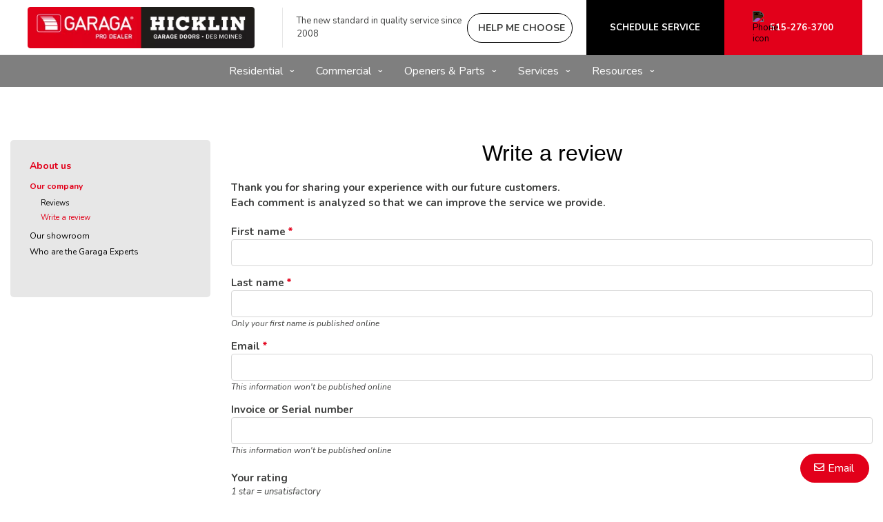

--- FILE ---
content_type: text/html; charset=UTF-8
request_url: https://www.hicklindoors.com/write-review
body_size: 22050
content:
<!DOCTYPE html>
<html lang="en-us" dir="ltr">
<head>
  <meta charset="utf-8" />
<meta name="description" content="Worked with Hicklin Garage Doors Des Moines for your new garage door system in Des Moines, IA or in the surrounding area? Leave us a review today!" />
<link rel="canonical" href="https://www.hicklindoors.com/review" />
<meta name="p:domain_verify" content="e3b268003529872d2f1246e72c9d1b32" />
<meta name="Generator" content="XXXXXXXXXXXXXXXXXXXXXXXXXXXXXXXXXX" X>
<meta name="MobileOptimized" content="width" />
<meta name="HandheldFriendly" content="true" />
<meta name="viewport" content="width=device-width, initial-scale=1, user-scalable=yes" />
<style id="garaga-css-settings">:root {--color-1: #e2001a;}</style>
<link rel="icon" href="/themes/custom/garaga/favicon.ico" type="image/vnd.microsoft.icon" />
<link rel="alternate" hreflang="en-us" href="https://www.hicklindoors.com/write-review" />

  <title>Write a customer review | Hicklin Garage Doors Des Moines</title>
  <link rel="preload" href="/themes/custom/garaga/fonts/Nunito/XRXV3I6Li01BKofINeaBTMnFcQ.woff2" as="font" type="font/woff2" crossorigin>
<link rel="preload" href="/themes/custom/garaga/fonts/Nunito/XRXX3I6Li01BKofIMNaDRs7nczIH.woff2" as="font" type="font/woff2" crossorigin>
  <link rel="preload" media="all" href="/sites/hicklindoors.com/files/css/css_YZPJeQN5wBU0tiNvmibNDed47mALnWUGPXeO51p5B9c.css?delta=0&amp;language=en-us&amp;theme=garaga&amp;include=[base64]" as="style" />
<link rel="preload" media="all" href="/sites/hicklindoors.com/files/css/css_144kI7hN-KCdvxRfNWGfhhPWo1lX2kPxMY8R-se90Cw.css?delta=1&amp;language=en-us&amp;theme=garaga&amp;include=[base64]" as="style" />
<link rel="stylesheet" media="all" href="/sites/hicklindoors.com/files/css/css_YZPJeQN5wBU0tiNvmibNDed47mALnWUGPXeO51p5B9c.css?delta=0&amp;language=en-us&amp;theme=garaga&amp;include=[base64]" />
<link rel="stylesheet" media="all" href="/sites/hicklindoors.com/files/css/css_144kI7hN-KCdvxRfNWGfhhPWo1lX2kPxMY8R-se90Cw.css?delta=1&amp;language=en-us&amp;theme=garaga&amp;include=[base64]" />

  <script type="application/json" data-drupal-selector="drupal-settings-json">{"path":{"baseUrl":"\/","pathPrefix":"","currentPath":"node\/15256","currentPathIsAdmin":false,"isFront":false,"currentLanguage":"en-us"},"pluralDelimiter":"\u0003","suppressDeprecationErrors":true,"gtag":{"tagId":"","consentMode":false,"otherIds":[],"events":[],"additionalConfigInfo":[]},"ajaxPageState":{"libraries":"[base64]","theme":"garaga","theme_token":null},"ajaxTrustedUrl":{"form_action_p_pvdeGsVG5zNF_XLGPTvYSKCf43t8qZYSwcfZl2uzM":true,"\/write-review?ajax_form=1":true,"\/write-review?element_parents=garaga_reviews\/photos_upload_section\/photos\u0026ajax_form=1":true},"gtm":{"tagId":null,"settings":{"data_layer":"dataLayer","include_classes":false,"allowlist_classes":"google\nnonGooglePixels\nnonGoogleScripts\nnonGoogleIframes","blocklist_classes":"customScripts\ncustomPixels","include_environment":false,"environment_id":"","environment_token":""},"tagIds":["GTM-TJTNHQJ"]},"ajax":{"edit-captcha-response":{"callback":"recaptcha_v3_ajax_callback","event":"change","url":"\/write-review?ajax_form=1","httpMethod":"POST","dialogType":"ajax","submit":{"_triggering_element_name":"captcha_response"}},"edit-garaga-reviews-photos-upload-section-photos-upload-button":{"callback":["Drupal\\file\\Element\\ManagedFile","uploadAjaxCallback"],"wrapper":"ajax-wrapper","effect":"fade","progress":{"type":"throbber","message":null},"event":"mousedown","keypress":true,"prevent":"click","url":"\/write-review?element_parents=garaga_reviews\/photos_upload_section\/photos\u0026ajax_form=1","httpMethod":"POST","dialogType":"ajax","submit":{"_triggering_element_name":"garaga_reviews_photos_upload_section_photos_upload_button","_triggering_element_value":"Upload"}}},"file":{"elements":{"#edit-garaga-reviews-photos-upload-section-photos-upload":"jpg,jpeg,png"}},"ultimenu":{"canvasOff":"#header","canvasOn":"#main-wrapper, .featured-top, .site-footer"},"garaga":{"site":{"isDefault":false}},"user":{"uid":0,"permissionsHash":"c17d69be3c21aa796d3a1771a43953fc55604fad3fe4fdc7675ea67175bbf19b"}}</script>
<script src="/sites/hicklindoors.com/files/js/js_CEqAdRXjkOIjZRfFdpXigZ_7CPYXULY52z-4OoOClcg.js?scope=header&amp;delta=0&amp;language=en-us&amp;theme=garaga&amp;include=eJxdyFkOwjAMRdENpfEHC4rc1HVdZSjOAOyeIFGJ8vP07vFZCSRV0oTB7vdG-rJr1mhWCQSLtmP45xtGRUYoUmmalCoO1K-6GdMCM23YJWs5VakLPQpc03DOHMhVZOAx_21xx-cVo1HyeFS_oes3-A3TQpVIqcF53slsUXU"></script>
<script src="/modules/contrib/google_tag/js/gtag.js?t8kehu"></script>
<script src="/modules/contrib/google_tag/js/gtm.js?t8kehu"></script>

</head>
<body class="hicklingaragedoors is-ultimenu-canvas is-ultimenu-canvas--hover lang-en-us section-node preset-a path-node node--type-page site-id--hicklindoorscom site-type--retailer">
<a href="#main-content" class="visually-hidden focusable skip-link">
  Skip to main content
</a>
<div class="page-top-region">
  <noscript>XXXXXXXXXXXXXXXXXXXXXXXXXXXXXXXXXXXXXXXXXXXXXXXXXXXXXXXXXXXXXXXXXXXXXXXXXXXXXXXXXXXXXXXXXXXXXXXXXXXXXXXXXXXXXXXXXXXXXXXXXXXXXXXX;visibility:hidden"></iframe></noscript>

</div>
  <div class="dialog-off-canvas-main-canvas" data-off-canvas-main-canvas>
    <div class="off-canvas-wrapper page">
  <div class="inner-wrap off-canvas-wrapper-inner" id="inner-wrap" data-off-canvas-wrapper>
    <aside id="left-off-canvas-menu" class="off-canvas left-off-canvas-menu position-left" role="complementary" data-off-canvas>
      
    </aside>

    <aside id="right-off-canvas-menu" class="off-canvas right-off-canvas-menu position-right" role="complementary" data-off-canvas>
      
    </aside>

    <div class="off-canvas-content" data-off-canvas-content>
      <header class="row main-header" role="banner" aria-label="Site header">

        <div class="before-menu-subcontainer columns">
          <div class="row before-menu-container">
            <div class="small-12 medium-4 columns logo">
                                <div class="region region-header-logo">
    <div id="block-headerlogo" class="block block-headerlogo">
  
    
      <div class="body field field-block-content--body field-name-body field-type-text-with-summary field-label-hidden">
    <div class="field-items">
          <div class="field-item"><div class="mobile-header"><div class="mobile-header-logo medium-text-center"><a href="/" title="Go back to the homepage of Hicklin Door Services"><img loading="lazy" class="big-logo" style="height:60px;" alt="Hicklin Door Services logo" src="/sites/hicklindoors.com/files/styles/rte_desktop/public/00-HicklinDoorServices/hicklin-garage-doors-desmoines-logo.webp?itok=7-cHAJiT" width="auto" data-entity-type="file" data-entity-uuid="0312d591-b478-419d-83a9-8e163bfb8b57" height="73"></a></div><div class="brand-name"><div class="logo-container show-for-small-only"><div class="left-logos"><div class="logo-brand" style="max-width:95%;"><a href="/" title="Go back to the homepage of Hicklin Door Services"><img loading="lazy" height="auto" alt="Hicklin Door Services logo" src="/sites/hicklindoors.com/files/styles/rte_desktop/public/00-HicklinDoorServices/hicklin-garage-doors-desmoines-logo.webp?itok=7-cHAJiT" width="275" data-entity-type="file" data-entity-uuid="0312d591-b478-419d-83a9-8e163bfb8b57"></a></div></div><div class="right-container"><div class="right-item"><a class="buttonIconRond" href="tel:515-276-3700"><i class="far fa-phone"></i></a></div></div></div></div></div><div><input name="CodeClient" type="hidden" value="88HICKDO1"></div></div>
      </div>
</div>

  </div>

  </div>

                            <div class="mobile-menu-toggler columns small-2 medium-1 hide-for-large">
                <button class="c-hamburger c-hamburger--htx right" aria-label="Toggle main navigation">
                  <span>Toggle main navigation</span>
                </button>
              </div>
            </div>

                                          <div class="small-12 medium-8 columns contact">
                    <div class="region region-header-contact">
    <div id="block-headercontact" class="block block-headercontact">
  
    
      <div class="body field field-block-content--body field-name-body field-type-text-with-summary field-label-hidden">
    <div class="field-items">
          <div class="field-item"><div class="row collapse Flex hide-for-small-only"><div class="columns large-4 LeftLine show-for-large"><p class="text-align-left Martop-10 Marbot-10 font-13 menu-tagline Marleft-20">The new standard in quality service since 2008</p></div><div class="columns medium-12 large-9"><div class="button-container"><a class="build-your-door rond CAP iconMagicSparkles hmc" href="#" target="_blank" title="Help me choose a garage door" tabindex="-1"><strong>Help me choose</strong></a> <a class="custom-link get-a-quote CAP" href="/service-call" title="Schedule a Service Online" tabindex="-1"><strong>Schedule Service</strong></a> <a class="custom-link call-us" href="/contact-us" title="Contact us"><img loading="lazy" class="Marright-10" style="filter:invert(1);" alt="Phone icon" height="15" src="https://cmsgaraga.garaga.com/DrupalMicrosite/ImageShared/Icon/Phone-icon.png" width="15"><strong>515-276-3700</strong></a></div></div></div><style>	
.desktopScrolled body.preset-a .main-header img.big-logo {
    transform: scale(.63)
}
</style></div>
      </div>
</div>

  </div>
<div id="block-headercontactmobile" class="show-for-small-only block block-headercontactmobile">
  
    
      <div class="mobile-cta-bar"><div class="cta-section"><a href="tel:515-276-3700"><i class="far fa-phone"></i> Call</a></div><div class="cta-section"><a href="/contact-us?utm_source=ContactWidget&amp;utm_medium=Header-Contact"><i class="far fa-envelope"></i> Email</a></div><div class="cta-section"><a href="/get-a-quotation"><i class="far fa-usd-square"></i> Quote</a></div></div>
  </div>

  </div>

                </div>
                                    </div>
        </div>

        <div class="row main-menu-container columns">
                      <div class="large-12 columns main-menu">
                <div class="region region-main-menu">
    <div id="block-ultimenumainnavigation" class="block block-ultimenumainnavigation">
  
    
      <ul id="ultimenu-main" data-ultimenu="main" class="ultimenu ultimenu--hover ultimenu--main ultimenu--htb ultimenu--horizontal ultimenu--basic"><li class="ultimenu__item uitem uitem--residential uitem--1 has-ultimenu"><span data-drupal-link-system-path="" class="ultimenu__link">Residential<span class="caret" aria-hidden="true"></span></span><section class="ultimenu__flyout is-htb">
              <div class="ultimenu__region region region--count-6 region-ultimenu-main-residential">
    <div id="block-garaga-ultimenuresidentialmenugaragedoormodels" class="block block-garaga-ultimenuresidentialmenugaragedoormodels">
  
    
      <div class="body field field-block-content--body field-name-body field-type-text-with-summary field-label-hidden">
    <div class="field-items">
          <div class="field-item"><p class="flyout-menu-item"><a href="/garage-doors/residential/selection-guide" title="Garage door models">Garage Door Models</a></p></div>
      </div>
</div>

  </div>
<div id="block-garaga-ultimenuproductsmenudesigncentre" class="block block-garaga-ultimenuproductsmenudesigncentre">
  
    
      <div class="body field field-block-content--body field-name-body field-type-text-with-summary field-label-hidden">
    <div class="field-items">
          <div class="field-item"><p class="flyout-menu-item"><a href="/designcentre/selection" title="Build your door">Build Your Door</a></p></div>
      </div>
</div>

  </div>
<div id="block-garaga-ultimenuresidentialmenuhelpmechoose" class="block block-garaga-ultimenuresidentialmenuhelpmechoose">
  
    
      <div class="body field field-block-content--body field-name-body field-type-text-with-summary field-label-hidden">
    <div class="field-items">
          <div class="field-item"><p class="flyout-menu-item"><a class="hmc" href="#" target="_blank" title="Help Me Choose">Help Me Choose</a></p></div>
      </div>
</div>

  </div>
<div id="block-garaga-ultimenuresidentialmenunewtrends" class="block block-garaga-ultimenuresidentialmenunewtrends">
  
    
      <div class="body field field-block-content--body field-name-body field-type-text-with-summary field-label-hidden">
    <div class="field-items">
          <div class="field-item"><p class="flyout-menu-item"><a href="/new-garage-door-styles" title="New Trends">New Trends</a></p></div>
      </div>
</div>

  </div>
<div id="block-garaga-ultimenuresidentialmenuharmonizedentrydoor" class="block block-garaga-ultimenuresidentialmenuharmonizedentrydoor">
  
    
      <div class="body field field-block-content--body field-name-body field-type-text-with-summary field-label-hidden">
    <div class="field-items">
          <div class="field-item"><p class="flyout-menu-item"><a href="/novatech-doors" title="Harmonized Entry Door">Harmonized Entry Door</a></p></div>
      </div>
</div>

  </div>
<div id="block-garaga-ultimenuproductsmenuresidentialgaragedooropeners" class="block block-garaga-ultimenuproductsmenuresidentialgaragedooropeners">
  
    
      <div class="body field field-block-content--body field-name-body field-type-text-with-summary field-label-hidden">
    <div class="field-items">
          <div class="field-item"><p class="flyout-menu-item"><a href="/garage-door-openers/residential" title="Residential openers">Residential Openers</a></p></div>
      </div>
</div>

  </div>

  </div>

          </section></li><li class="ultimenu__item uitem uitem--commercial uitem--2 has-ultimenu"><span data-drupal-link-system-path="" class="ultimenu__link">Commercial<span class="caret" aria-hidden="true"></span></span><section class="ultimenu__flyout is-htb">
              <div class="ultimenu__region region region--count-2 region-ultimenu-main-commercial">
    <div id="block-garaga-ultimenucommercialmenuoverheaddoors" class="block block-garaga-ultimenucommercialmenuoverheaddoors">
  
    
      <div class="body field field-block-content--body field-name-body field-type-text-with-summary field-label-hidden">
    <div class="field-items">
          <div class="field-item"><p class="flyout-menu-item"><a href="/garage-doors/commercial" title="Commercial, Industrial and Agricultural Garage Doors">Overhead Doors</a></p></div>
      </div>
</div>

  </div>
<div id="block-garaga-ultimenucommercialmenuoverheaddooropeners" class="block block-garaga-ultimenucommercialmenuoverheaddooropeners">
  
    
      <div class="body field field-block-content--body field-name-body field-type-text-with-summary field-label-hidden">
    <div class="field-items">
          <div class="field-item"><p class="flyout-menu-item"><a href="/garage-door-openers/commercial" title="Commercial openers">Commercial Openers</a></p></div>
      </div>
</div>

  </div>

  </div>

          </section></li><li class="ultimenu__item uitem uitem--openers-amp-parts uitem--3 has-ultimenu"><span data-drupal-link-system-path="" class="ultimenu__link">Openers &amp; Parts<span class="caret" aria-hidden="true"></span></span><section class="ultimenu__flyout is-htb">
              <div class="ultimenu__region region region--count-3 region-ultimenu-main-openers-parts">
    <div id="block-garaga-ultimenuproductsmenuresidentialgaragedooropeners-2" class="block block-garaga-ultimenuproductsmenuresidentialgaragedooropeners-2">
  
    
      <div class="body field field-block-content--body field-name-body field-type-text-with-summary field-label-hidden">
    <div class="field-items">
          <div class="field-item"><p class="flyout-menu-item"><a href="/garage-door-openers/residential" title="Residential openers">Residential Openers</a></p></div>
      </div>
</div>

  </div>
<div id="block-garaga-ultimenucommercialmenuoverheaddooropeners-2" class="block block-garaga-ultimenucommercialmenuoverheaddooropeners-2">
  
    
      <div class="body field field-block-content--body field-name-body field-type-text-with-summary field-label-hidden">
    <div class="field-items">
          <div class="field-item"><p class="flyout-menu-item"><a href="/garage-door-openers/commercial" title="Commercial openers">Commercial Openers</a></p></div>
      </div>
</div>

  </div>
<div id="block-garaga-ultimenuopenerspartspartsaccessories" class="block block-garaga-ultimenuopenerspartspartsaccessories">
  
    
      <div class="body field field-block-content--body field-name-body field-type-text-with-summary field-label-hidden">
    <div class="field-items">
          <div class="field-item"><p class="flyout-menu-item"><a href="/garage-door-parts-accessories" title="Parts and Accessories">Parts&nbsp;&amp; Accessories</a></p></div>
      </div>
</div>

  </div>

  </div>

          </section></li><li class="ultimenu__item uitem uitem--services uitem--4 has-ultimenu"><span data-drupal-link-system-path="" class="ultimenu__link">Services<span class="caret" aria-hidden="true"></span></span><section class="ultimenu__flyout is-htb">
              <div class="ultimenu__region region region--count-4 region-ultimenu-main-services">
    <div id="block-ultimenuservicesmenuservicecall" class="block block-ultimenuservicesmenuservicecall">
  
    
      <div class="body field field-block-content--body field-name-body field-type-text-with-summary field-label-hidden">
    <div class="field-items">
          <div class="field-item"><p class="flyout-menu-item"><a href="/service-call" title="Book a service call">Book a Service Call</a></p></div>
      </div>
</div>

  </div>
<div id="block-garaga-ultimenuservicesmenusalesvisit" class="block block-garaga-ultimenuservicesmenusalesvisit">
  
    
      <div class="body field field-block-content--body field-name-body field-type-text-with-summary field-label-hidden">
    <div class="field-items">
          <div class="field-item"><p class="flyout-menu-item"><a href="/sales-consultation" title="Book a sales visit">Book a Sales Visit</a></p></div>
      </div>
</div>

  </div>
<div id="block-ultimenuservicesmenurepairmaintenace" class="block block-ultimenuservicesmenurepairmaintenace">
  
    
      <div class="body field field-block-content--body field-name-body field-type-text-with-summary field-label-hidden">
    <div class="field-items">
          <div class="field-item"><p class="flyout-menu-item"><a href="/garage-door-repair-des-moines" title="Repair &amp; Maintenance">Repair&nbsp;&amp; Maintenance</a></p></div>
      </div>
</div>

  </div>
<div id="block-garaga-ultimenuservicesmenuarchitectandbuilderssupport" class="block block-garaga-ultimenuservicesmenuarchitectandbuilderssupport">
  
    
      <div class="body field field-block-content--body field-name-body field-type-text-with-summary field-label-hidden">
    <div class="field-items">
          <div class="field-item"><p class="flyout-menu-item"><a href="/architects-and-builders" title="Architect and builders support">Architect and Builders Support</a></p></div>
      </div>
</div>

  </div>

  </div>

          </section></li><li class="ultimenu__item uitem uitem--resources uitem--5 has-ultimenu"><span data-drupal-link-system-path="" class="ultimenu__link">Resources<span class="caret" aria-hidden="true"></span></span><section class="ultimenu__flyout is-htb">
              <div class="ultimenu__region region region--count-3 region-ultimenu-main-resources">
    <div id="block-garaga-ultimenuressourcesmenuinstallationguides" class="block block-garaga-ultimenuressourcesmenuinstallationguides">
  
    
      <div class="body field field-block-content--body field-name-body field-type-text-with-summary field-label-hidden">
    <div class="field-items">
          <div class="field-item"><p class="flyout-menu-item"><a href="https://cmsgaraga.garaga.com/Drupal/KnowledgeCentre/FAQ/InstallationGuide.pdf" target="_blank" title="Installation Guide">Installation Guide</a></p></div>
      </div>
</div>

  </div>
<div id="block-ultimenuservicesmenufaq" class="block block-ultimenuservicesmenufaq">
  
    
      <div class="body field field-block-content--body field-name-body field-type-text-with-summary field-label-hidden">
    <div class="field-items">
          <div class="field-item"><p class="flyout-menu-item"><a href="/information/faq" title="FAQ &amp; Troubleshooting">FAQ &amp; Troubleshooting</a></p></div>
      </div>
</div>

  </div>
<div id="block-garaga-ultimenuressourcesmenuimagegallery" class="block block-garaga-ultimenuressourcesmenuimagegallery">
  
    
      <div class="body field field-block-content--body field-name-body field-type-text-with-summary field-label-hidden">
    <div class="field-items">
          <div class="field-item"><p class="flyout-menu-item"><a href="/image-gallery" title="Image Gallery">Image Gallery</a></p></div>
      </div>
</div>

  </div>

  </div>

          </section></li></ul><button data-ultimenu-button="#ultimenu-main" class="button button--ultimenu"
        aria-label="Menu" value="Menu"><span class="bars">Menu</span></button>
  </div>

  </div>

            </div>
                                <div id="mobile-main-menu" class="columns mobile-main-menu hide-for-large">
              <div class="mobile-menu-content">
                  <div class="region region-mobile-main-menu">
    <nav role="navigation" aria-label="Main navigation Mobile" id="block-mainnavigationmobile" class="block block-mainnavigationmobile">
  
              <ul class="menu">
                    <li class="menu-item menu-item--expanded">
        <a href="/" data-drupal-link-system-path="&lt;front&gt;">Residential</a>
                                <ul class="menu">
                    <li class="menu-item">
        <a href="/garage-doors/residential/selection-guide" data-drupal-link-system-path="node/12766">Garage Door Models</a>
                      </li>
                <li class="menu-item">
        <a href="/designcentre/selection" data-drupal-link-system-path="node/12251">Build Your Door</a>
                      </li>
                <li class="menu-item">
        <a href="" class="hmc" target="_blank">Help Me Choose</a>
                      </li>
                <li class="menu-item">
        <a href="/new-garage-door-styles" data-drupal-link-system-path="node/17846">New Trends</a>
                      </li>
                <li class="menu-item">
        <a href="/novatech-doors" data-drupal-link-system-path="node/17626">Harmonized Entry Door</a>
                      </li>
                <li class="menu-item">
        <a href="/garage-door-openers/residential" data-drupal-link-system-path="node/12381">Residential Openers</a>
                      </li>
        </ul>
  
                          <span class="mobile-submenu-toggler"></span>
              </li>
                <li class="menu-item menu-item--expanded">
        <a href="/" data-drupal-link-system-path="&lt;front&gt;">Commercial</a>
                                <ul class="menu">
                    <li class="menu-item">
        <a href="/garage-doors/commercial" data-drupal-link-system-path="node/12526">Overhead Doors</a>
                      </li>
                <li class="menu-item">
        <a href="/garage-door-openers/commercial" data-drupal-link-system-path="node/12761">Commercial Openers</a>
                      </li>
        </ul>
  
                          <span class="mobile-submenu-toggler"></span>
              </li>
                <li class="menu-item menu-item--expanded">
        <a href="/" data-drupal-link-system-path="&lt;front&gt;">Openers &amp; Parts</a>
                                <ul class="menu">
                    <li class="menu-item">
        <a href="/garage-door-openers/residential" data-drupal-link-system-path="node/12381">Residential Openers</a>
                      </li>
                <li class="menu-item">
        <a href="/garage-door-openers/commercial" data-drupal-link-system-path="node/12761">Commercial Openers</a>
                      </li>
                <li class="menu-item">
        <a href="/garage-door-parts" data-drupal-link-system-path="node/12691">Parts &amp; Accessories</a>
                      </li>
        </ul>
  
                          <span class="mobile-submenu-toggler"></span>
              </li>
                <li class="menu-item menu-item--expanded">
        <a href="/" data-drupal-link-system-path="&lt;front&gt;">Services</a>
                                <ul class="menu">
                    <li class="menu-item">
        <a href="/service-call" data-drupal-link-system-path="node/8556">Book a Service Call</a>
                      </li>
                <li class="menu-item">
        <a href="/sales-consultation" data-drupal-link-system-path="node/18031">Book a Sales Visit</a>
                      </li>
                <li class="menu-item">
        <a href="/garage-door-repair-des-moines" data-drupal-link-system-path="node/8566">Repair &amp; Maintenance</a>
                      </li>
                <li class="menu-item">
        <a href="/architects-and-builders" data-drupal-link-system-path="node/8626">Architect and Builders Support</a>
                      </li>
        </ul>
  
                          <span class="mobile-submenu-toggler"></span>
              </li>
                <li class="menu-item menu-item--expanded">
        <a href="/" data-drupal-link-system-path="&lt;front&gt;">Resources</a>
                                <ul class="menu">
                    <li class="menu-item">
        <a href="https://cmsgaraga.garaga.com/Drupal/KnowledgeCentre/FAQ/InstallationGuide.pdf" target="_blank">Installation Guide</a>
                      </li>
                <li class="menu-item">
        <a href="/image-gallery" data-drupal-link-system-path="node/16591">Image Gallery</a>
                      </li>
                <li class="menu-item">
        <a href="/information/faq" data-drupal-link-system-path="information/faq">FAQ &amp; Troubleshooting</a>
                      </li>
        </ul>
  
                          <span class="mobile-submenu-toggler"></span>
              </li>
        </ul>
  

</nav>

  </div>

              </div>
            </div>
                  </div>
      </header>

      <div class="row main-content container">
                  <div id="sidebar-first" class="columns large-3 sidebar">
            <div class="sidebar-first">
                <div class="region region-sidebar-first">
    <nav role="navigation" aria-labelledby="block-left-sidebar-menu" id="block-left-sidebar" class="block block-left-sidebar">
            
  <h2 class="block-title visually-hidden" id="block-left-sidebar-menu">Left sidebar menu</h2>
  

        
              <ul class="menu">
                    <li class="menu-item menu-item--expanded menu-item--active-trail">
        <span>About us</span>
                                <ul class="menu">
                    <li class="menu-item menu-item--expanded menu-item--active-trail">
        <a href="/about-us/our-company" target="_self" data-drupal-link-system-path="node/8571">Our company</a>
                                <ul class="menu">
                    <li class="menu-item">
        <a href="/reviews" data-drupal-link-system-path="node/10016">Reviews</a>
                      </li>
                <li class="menu-item menu-item--active-trail">
        <a href="/write-review" data-drupal-link-system-path="node/15256" class="is-active" aria-current="page">Write a review</a>
                      </li>
        </ul>
  
                          <span class="mobile-submenu-toggler"></span>
              </li>
                <li class="menu-item">
        <a href="/about-us/our-showroom" target="_self" data-drupal-link-system-path="node/8576">Our showroom</a>
                      </li>
                <li class="menu-item">
        <a href="/garaga-experts" data-drupal-link-system-path="node/12751">Who are the Garaga Experts</a>
                      </li>
        </ul>
  
                          <span class="mobile-submenu-toggler"></span>
              </li>
                <li class="menu-item menu-item--expanded">
        <span>Knowledge Center</span>
                                <ul class="menu">
                    <li class="menu-item">
        <a href="/information/faq" target="_self" data-drupal-link-system-path="information/faq">FAQ</a>
                      </li>
                <li class="menu-item menu-item--collapsed">
        <a href="/video" data-drupal-link-system-path="node/12261">Videos</a>
                      </li>
        </ul>
  
                          <span class="mobile-submenu-toggler"></span>
              </li>
                <li class="menu-item menu-item--collapsed">
        <span target="">Services</span>
                      </li>
                <li class="menu-item menu-item--collapsed">
        <span target="_self">Garaga</span>
                      </li>
        </ul>
  


  </nav>

  </div>

            </div>
          </div>
        
        <main id="main" class="large-9 columns"  role="main">
          
          <a id="main-content"></a>
          <section>
              <div class="region region-content">
    <div data-drupal-messages-fallback class="hidden"></div><div id="block-mainpagecontent" class="block block-mainpagecontent">
  
    
      <article id="node-15256"  about="/write-review" typeof="schema:WebPage">
    
          <span property="schema:name" content="About Us - Our Company - Write a review" class="hidden"></span>


    
        <div>
        <div property="schema:text" class="body field field-node--body field-name-body field-type-text-with-summary field-label-hidden">
    <div class="field-items">
          <div property="schema:text" class="field-item"><h1 class="Marbot-20">Write a review</h1>

<p class="No-Marbot"><strong>Thank you for sharing your experience with our future customers.</strong></p>

<p><strong>Each comment is analyzed so that we can improve the service we provide.</strong></p>
</div>
      </div>
</div>
<div class="field-wrapper field field-node--field-section-paragraph field-name-field-section-paragraph field-type-entity-reference-revisions field-label-hidden">
    <div class="field-items">
          <div class="field-item">  <div class="columns paragraph paragraph--type--write-a-review paragraph--view-mode--default">
          
      <form class="garaga-reviews-write-a-review-form" data-drupal-selector="garaga-reviews-write-a-review-form" enctype="multipart/form-data" action="/write-review" method="post" id="garaga-reviews-write-a-review-form" accept-charset="UTF-8">
  <div data-drupal-selector="edit-garaga-reviews" id="edit-garaga-reviews" class="js-form-wrapper form-wrapper"><div class="js-form-item form-item js-form-type-textfield form-item-garaga-reviews-consommateur-first-name js-form-item-garaga-reviews-consommateur-first-name">
      <label for="edit-garaga-reviews-consommateur-first-name" class="js-form-required form-required">First name</label>
        <input data-drupal-selector="edit-garaga-reviews-consommateur-first-name" type="text" id="edit-garaga-reviews-consommateur-first-name" name="garaga_reviews[Consommateur_first_name]" value="" size="60" maxlength="128" class="form-text required" required="required" aria-required="true" />

        </div>
<div class="js-form-item form-item js-form-type-textfield form-item-garaga-reviews-consommateur-last-name js-form-item-garaga-reviews-consommateur-last-name">
      <label for="edit-garaga-reviews-consommateur-last-name" class="js-form-required form-required">Last name</label>
        <input data-drupal-selector="edit-garaga-reviews-consommateur-last-name" aria-describedby="edit-garaga-reviews-consommateur-last-name--description" type="text" id="edit-garaga-reviews-consommateur-last-name" name="garaga_reviews[Consommateur_last_name]" value="" size="60" maxlength="128" class="form-text required" required="required" aria-required="true" />

            <div id="edit-garaga-reviews-consommateur-last-name--description" class="description">
      Only your first name is published online
    </div>
  </div>
<div class="js-form-item form-item js-form-type-textfield form-item-garaga-reviews-email js-form-item-garaga-reviews-email">
      <label for="edit-garaga-reviews-email" class="js-form-required form-required">Email</label>
        <input data-drupal-selector="edit-garaga-reviews-email" aria-describedby="edit-garaga-reviews-email--description" type="text" id="edit-garaga-reviews-email" name="garaga_reviews[email]" value="" size="60" maxlength="128" class="form-text required" required="required" aria-required="true" />

            <div id="edit-garaga-reviews-email--description" class="description">
      This information won't be published online
    </div>
  </div>
<div class="js-form-item form-item js-form-type-textfield form-item-garaga-reviews-noseriegaraga js-form-item-garaga-reviews-noseriegaraga">
      <label for="edit-garaga-reviews-noseriegaraga">Invoice or Serial number</label>
        <input data-drupal-selector="edit-garaga-reviews-noseriegaraga" aria-describedby="edit-garaga-reviews-noseriegaraga--description" type="text" id="edit-garaga-reviews-noseriegaraga" name="garaga_reviews[NoSerieGaraga]" value="" size="60" maxlength="128" class="form-text" />

            <div id="edit-garaga-reviews-noseriegaraga--description" class="description">
      This information won't be published online
    </div>
  </div>
<input data-drupal-selector="edit-garaga-reviews-dealer-location" type="hidden" name="garaga_reviews[dealer_location]" value="88HICKDO1" />
<fieldset data-drupal-selector="edit-garaga-reviews-star-rating" id="edit-garaga-reviews-star-rating" class="js-form-item form-item js-form-wrapper form-wrapper">
      <legend>
    <span class="fieldset-legend">Your rating</span>
  </legend>
  <div class="fieldset-wrapper">
                <em>1 star = unsatisfactory <br>5 stars = excellent</em><fieldset class="input-star fieldgroup form-composite required js-form-item form-item js-form-wrapper form-wrapper" data-drupal-selector="edit-garaga-reviews-star-rating-etoilesproduit" id="edit-garaga-reviews-star-rating-etoilesproduit--wrapper" required="required" aria-required="true">
      <legend>
    <span class="fieldset-legend js-form-required form-required">Quality of product</span>
  </legend>
  <div class="fieldset-wrapper">
                <div id="edit-garaga-reviews-star-rating-etoilesproduit"><div class="js-form-item form-item js-form-type-radio form-item-garaga-reviews-star-rating-etoilesproduit js-form-item-garaga-reviews-star-rating-etoilesproduit">
        <input class="input-star form-radio" data-drupal-selector="edit-garaga-reviews-star-rating-etoilesproduit-1" type="radio" id="edit-garaga-reviews-star-rating-etoilesproduit-1" name="garaga_reviews[star_rating][etoilesProduit]" value="1" />

        <label for="edit-garaga-reviews-star-rating-etoilesproduit-1" class="option"> </label>
      </div>
<div class="js-form-item form-item js-form-type-radio form-item-garaga-reviews-star-rating-etoilesproduit js-form-item-garaga-reviews-star-rating-etoilesproduit">
        <input class="input-star form-radio" data-drupal-selector="edit-garaga-reviews-star-rating-etoilesproduit-2" type="radio" id="edit-garaga-reviews-star-rating-etoilesproduit-2" name="garaga_reviews[star_rating][etoilesProduit]" value="2" />

        <label for="edit-garaga-reviews-star-rating-etoilesproduit-2" class="option"> </label>
      </div>
<div class="js-form-item form-item js-form-type-radio form-item-garaga-reviews-star-rating-etoilesproduit js-form-item-garaga-reviews-star-rating-etoilesproduit">
        <input class="input-star form-radio" data-drupal-selector="edit-garaga-reviews-star-rating-etoilesproduit-3" type="radio" id="edit-garaga-reviews-star-rating-etoilesproduit-3" name="garaga_reviews[star_rating][etoilesProduit]" value="3" />

        <label for="edit-garaga-reviews-star-rating-etoilesproduit-3" class="option"> </label>
      </div>
<div class="js-form-item form-item js-form-type-radio form-item-garaga-reviews-star-rating-etoilesproduit js-form-item-garaga-reviews-star-rating-etoilesproduit">
        <input class="input-star form-radio" data-drupal-selector="edit-garaga-reviews-star-rating-etoilesproduit-4" type="radio" id="edit-garaga-reviews-star-rating-etoilesproduit-4" name="garaga_reviews[star_rating][etoilesProduit]" value="4" />

        <label for="edit-garaga-reviews-star-rating-etoilesproduit-4" class="option"> </label>
      </div>
<div class="js-form-item form-item js-form-type-radio form-item-garaga-reviews-star-rating-etoilesproduit js-form-item-garaga-reviews-star-rating-etoilesproduit">
        <input class="input-star form-radio" data-drupal-selector="edit-garaga-reviews-star-rating-etoilesproduit-5" type="radio" id="edit-garaga-reviews-star-rating-etoilesproduit-5" name="garaga_reviews[star_rating][etoilesProduit]" value="5" />

        <label for="edit-garaga-reviews-star-rating-etoilesproduit-5" class="option"> </label>
      </div>
</div>

          </div>
</fieldset>
<fieldset class="input-star fieldgroup form-composite required js-form-item form-item js-form-wrapper form-wrapper" data-drupal-selector="edit-garaga-reviews-star-rating-etoilesvendeur" id="edit-garaga-reviews-star-rating-etoilesvendeur--wrapper" required="required" aria-required="true">
      <legend>
    <span class="fieldset-legend js-form-required form-required">Professionalism of Sales Advisor</span>
  </legend>
  <div class="fieldset-wrapper">
                <div id="edit-garaga-reviews-star-rating-etoilesvendeur"><div class="js-form-item form-item js-form-type-radio form-item-garaga-reviews-star-rating-etoilesvendeur js-form-item-garaga-reviews-star-rating-etoilesvendeur">
        <input class="input-star form-radio" data-drupal-selector="edit-garaga-reviews-star-rating-etoilesvendeur-1" type="radio" id="edit-garaga-reviews-star-rating-etoilesvendeur-1" name="garaga_reviews[star_rating][etoilesVendeur]" value="1" />

        <label for="edit-garaga-reviews-star-rating-etoilesvendeur-1" class="option"> </label>
      </div>
<div class="js-form-item form-item js-form-type-radio form-item-garaga-reviews-star-rating-etoilesvendeur js-form-item-garaga-reviews-star-rating-etoilesvendeur">
        <input class="input-star form-radio" data-drupal-selector="edit-garaga-reviews-star-rating-etoilesvendeur-2" type="radio" id="edit-garaga-reviews-star-rating-etoilesvendeur-2" name="garaga_reviews[star_rating][etoilesVendeur]" value="2" />

        <label for="edit-garaga-reviews-star-rating-etoilesvendeur-2" class="option"> </label>
      </div>
<div class="js-form-item form-item js-form-type-radio form-item-garaga-reviews-star-rating-etoilesvendeur js-form-item-garaga-reviews-star-rating-etoilesvendeur">
        <input class="input-star form-radio" data-drupal-selector="edit-garaga-reviews-star-rating-etoilesvendeur-3" type="radio" id="edit-garaga-reviews-star-rating-etoilesvendeur-3" name="garaga_reviews[star_rating][etoilesVendeur]" value="3" />

        <label for="edit-garaga-reviews-star-rating-etoilesvendeur-3" class="option"> </label>
      </div>
<div class="js-form-item form-item js-form-type-radio form-item-garaga-reviews-star-rating-etoilesvendeur js-form-item-garaga-reviews-star-rating-etoilesvendeur">
        <input class="input-star form-radio" data-drupal-selector="edit-garaga-reviews-star-rating-etoilesvendeur-4" type="radio" id="edit-garaga-reviews-star-rating-etoilesvendeur-4" name="garaga_reviews[star_rating][etoilesVendeur]" value="4" />

        <label for="edit-garaga-reviews-star-rating-etoilesvendeur-4" class="option"> </label>
      </div>
<div class="js-form-item form-item js-form-type-radio form-item-garaga-reviews-star-rating-etoilesvendeur js-form-item-garaga-reviews-star-rating-etoilesvendeur">
        <input class="input-star form-radio" data-drupal-selector="edit-garaga-reviews-star-rating-etoilesvendeur-5" type="radio" id="edit-garaga-reviews-star-rating-etoilesvendeur-5" name="garaga_reviews[star_rating][etoilesVendeur]" value="5" />

        <label for="edit-garaga-reviews-star-rating-etoilesvendeur-5" class="option"> </label>
      </div>
</div>

          </div>
</fieldset>
<fieldset class="input-star fieldgroup form-composite required js-form-item form-item js-form-wrapper form-wrapper" data-drupal-selector="edit-garaga-reviews-star-rating-etoilesinstallateur" id="edit-garaga-reviews-star-rating-etoilesinstallateur--wrapper" required="required" aria-required="true">
      <legend>
    <span class="fieldset-legend js-form-required form-required">Professionalism of installer</span>
  </legend>
  <div class="fieldset-wrapper">
                <div id="edit-garaga-reviews-star-rating-etoilesinstallateur"><div class="js-form-item form-item js-form-type-radio form-item-garaga-reviews-star-rating-etoilesinstallateur js-form-item-garaga-reviews-star-rating-etoilesinstallateur">
        <input class="input-star form-radio" data-drupal-selector="edit-garaga-reviews-star-rating-etoilesinstallateur-1" type="radio" id="edit-garaga-reviews-star-rating-etoilesinstallateur-1" name="garaga_reviews[star_rating][etoilesInstallateur]" value="1" />

        <label for="edit-garaga-reviews-star-rating-etoilesinstallateur-1" class="option"> </label>
      </div>
<div class="js-form-item form-item js-form-type-radio form-item-garaga-reviews-star-rating-etoilesinstallateur js-form-item-garaga-reviews-star-rating-etoilesinstallateur">
        <input class="input-star form-radio" data-drupal-selector="edit-garaga-reviews-star-rating-etoilesinstallateur-2" type="radio" id="edit-garaga-reviews-star-rating-etoilesinstallateur-2" name="garaga_reviews[star_rating][etoilesInstallateur]" value="2" />

        <label for="edit-garaga-reviews-star-rating-etoilesinstallateur-2" class="option"> </label>
      </div>
<div class="js-form-item form-item js-form-type-radio form-item-garaga-reviews-star-rating-etoilesinstallateur js-form-item-garaga-reviews-star-rating-etoilesinstallateur">
        <input class="input-star form-radio" data-drupal-selector="edit-garaga-reviews-star-rating-etoilesinstallateur-3" type="radio" id="edit-garaga-reviews-star-rating-etoilesinstallateur-3" name="garaga_reviews[star_rating][etoilesInstallateur]" value="3" />

        <label for="edit-garaga-reviews-star-rating-etoilesinstallateur-3" class="option"> </label>
      </div>
<div class="js-form-item form-item js-form-type-radio form-item-garaga-reviews-star-rating-etoilesinstallateur js-form-item-garaga-reviews-star-rating-etoilesinstallateur">
        <input class="input-star form-radio" data-drupal-selector="edit-garaga-reviews-star-rating-etoilesinstallateur-4" type="radio" id="edit-garaga-reviews-star-rating-etoilesinstallateur-4" name="garaga_reviews[star_rating][etoilesInstallateur]" value="4" />

        <label for="edit-garaga-reviews-star-rating-etoilesinstallateur-4" class="option"> </label>
      </div>
<div class="js-form-item form-item js-form-type-radio form-item-garaga-reviews-star-rating-etoilesinstallateur js-form-item-garaga-reviews-star-rating-etoilesinstallateur">
        <input class="input-star form-radio" data-drupal-selector="edit-garaga-reviews-star-rating-etoilesinstallateur-5" type="radio" id="edit-garaga-reviews-star-rating-etoilesinstallateur-5" name="garaga_reviews[star_rating][etoilesInstallateur]" value="5" />

        <label for="edit-garaga-reviews-star-rating-etoilesinstallateur-5" class="option"> </label>
      </div>
</div>

          </div>
</fieldset>
<fieldset class="input-star fieldgroup form-composite required js-form-item form-item js-form-wrapper form-wrapper" data-drupal-selector="edit-garaga-reviews-star-rating-etoilesexperience" id="edit-garaga-reviews-star-rating-etoilesexperience--wrapper" required="required" aria-required="true">
      <legend>
    <span class="fieldset-legend js-form-required form-required">Overall experience</span>
  </legend>
  <div class="fieldset-wrapper">
                <div id="edit-garaga-reviews-star-rating-etoilesexperience"><div class="js-form-item form-item js-form-type-radio form-item-garaga-reviews-star-rating-etoilesexperience js-form-item-garaga-reviews-star-rating-etoilesexperience">
        <input class="input-star form-radio" data-drupal-selector="edit-garaga-reviews-star-rating-etoilesexperience-1" type="radio" id="edit-garaga-reviews-star-rating-etoilesexperience-1" name="garaga_reviews[star_rating][etoilesExperience]" value="1" />

        <label for="edit-garaga-reviews-star-rating-etoilesexperience-1" class="option"> </label>
      </div>
<div class="js-form-item form-item js-form-type-radio form-item-garaga-reviews-star-rating-etoilesexperience js-form-item-garaga-reviews-star-rating-etoilesexperience">
        <input class="input-star form-radio" data-drupal-selector="edit-garaga-reviews-star-rating-etoilesexperience-2" type="radio" id="edit-garaga-reviews-star-rating-etoilesexperience-2" name="garaga_reviews[star_rating][etoilesExperience]" value="2" />

        <label for="edit-garaga-reviews-star-rating-etoilesexperience-2" class="option"> </label>
      </div>
<div class="js-form-item form-item js-form-type-radio form-item-garaga-reviews-star-rating-etoilesexperience js-form-item-garaga-reviews-star-rating-etoilesexperience">
        <input class="input-star form-radio" data-drupal-selector="edit-garaga-reviews-star-rating-etoilesexperience-3" type="radio" id="edit-garaga-reviews-star-rating-etoilesexperience-3" name="garaga_reviews[star_rating][etoilesExperience]" value="3" />

        <label for="edit-garaga-reviews-star-rating-etoilesexperience-3" class="option"> </label>
      </div>
<div class="js-form-item form-item js-form-type-radio form-item-garaga-reviews-star-rating-etoilesexperience js-form-item-garaga-reviews-star-rating-etoilesexperience">
        <input class="input-star form-radio" data-drupal-selector="edit-garaga-reviews-star-rating-etoilesexperience-4" type="radio" id="edit-garaga-reviews-star-rating-etoilesexperience-4" name="garaga_reviews[star_rating][etoilesExperience]" value="4" />

        <label for="edit-garaga-reviews-star-rating-etoilesexperience-4" class="option"> </label>
      </div>
<div class="js-form-item form-item js-form-type-radio form-item-garaga-reviews-star-rating-etoilesexperience js-form-item-garaga-reviews-star-rating-etoilesexperience">
        <input class="input-star form-radio" data-drupal-selector="edit-garaga-reviews-star-rating-etoilesexperience-5" type="radio" id="edit-garaga-reviews-star-rating-etoilesexperience-5" name="garaga_reviews[star_rating][etoilesExperience]" value="5" />

        <label for="edit-garaga-reviews-star-rating-etoilesexperience-5" class="option"> </label>
      </div>
</div>

          </div>
</fieldset>

          </div>
</fieldset>
<fieldset data-drupal-selector="edit-garaga-reviews-reviewsommaire-header" id="edit-garaga-reviews-reviewsommaire-header" class="js-form-item form-item js-form-wrapper form-wrapper">
      <legend>
    <span class="fieldset-legend">Your review of Hicklin Garage Doors</span>
  </legend>
  <div class="fieldset-wrapper">
                
          </div>
</fieldset>
<div class="js-form-item form-item js-form-type-textfield form-item-garaga-reviews-reviewsommaire js-form-item-garaga-reviews-reviewsommaire">
      <label for="edit-garaga-reviews-reviewsommaire" class="js-form-required form-required">Please enter a title for your review</label>
        <input data-drupal-selector="edit-garaga-reviews-reviewsommaire" type="text" id="edit-garaga-reviews-reviewsommaire" name="garaga_reviews[reviewSommaire]" value="" size="60" maxlength="128" class="form-text required" required="required" aria-required="true" />

        </div>
<div class="js-form-item form-item js-form-type-textarea form-item-garaga-reviews-reviewcomplet js-form-item-garaga-reviews-reviewcomplet">
      <label for="edit-garaga-reviews-reviewcomplet" class="js-form-required form-required">Please share your opinion</label>
        <div>
  <textarea data-drupal-selector="edit-garaga-reviews-reviewcomplet" aria-describedby="edit-garaga-reviews-reviewcomplet--description" id="edit-garaga-reviews-reviewcomplet" name="garaga_reviews[reviewComplet]" rows="5" cols="60" maxlength="500" class="form-textarea required" required="required" aria-required="true"></textarea>
</div>

            <div id="edit-garaga-reviews-reviewcomplet--description" class="description">
      Max 500
    </div>
  </div>
<fieldset data-drupal-selector="edit-garaga-reviews-product-review-header" id="edit-garaga-reviews-product-review-header" class="js-form-item form-item js-form-wrapper form-wrapper">
      <legend>
    <span class="fieldset-legend">Please enter your review on the specific product</span>
  </legend>
  <div class="fieldset-wrapper">
                
          </div>
</fieldset>
<div class="js-form-item form-item js-form-type-textfield form-item-garaga-reviews-reviewsommaireproduit js-form-item-garaga-reviews-reviewsommaireproduit">
      <label for="edit-garaga-reviews-reviewsommaireproduit">Please enter a title for your review</label>
        <input data-drupal-selector="edit-garaga-reviews-reviewsommaireproduit" type="text" id="edit-garaga-reviews-reviewsommaireproduit" name="garaga_reviews[reviewSommaireProduit]" value="" size="60" maxlength="128" class="form-text" />

        </div>
<div class="js-form-item form-item js-form-type-textarea form-item-garaga-reviews-reviewcompletproduit js-form-item-garaga-reviews-reviewcompletproduit">
      <label for="edit-garaga-reviews-reviewcompletproduit">Please share your opinion</label>
        <div>
  <textarea data-drupal-selector="edit-garaga-reviews-reviewcompletproduit" aria-describedby="edit-garaga-reviews-reviewcompletproduit--description" id="edit-garaga-reviews-reviewcompletproduit" name="garaga_reviews[reviewCompletProduit]" rows="5" cols="60" maxlength="500" class="form-textarea"></textarea>
</div>

            <div id="edit-garaga-reviews-reviewcompletproduit--description" class="description">
      Max 500
    </div>
  </div>
<fieldset data-drupal-selector="edit-garaga-reviews-photos-upload-section" id="edit-garaga-reviews-photos-upload-section" class="js-form-item form-item js-form-wrapper form-wrapper">
      <legend>
    <span class="fieldset-legend">A picture is worth a 1000 words!</span>
  </legend>
  <div class="fieldset-wrapper">
                <p>You love the look of your home with its new garage door?<br>Take a picture of it and share the WOW factor the door gives your residence.<br>Who knows, maybe you will inspire other consumers!</p><div id="ajax-wrapper"><div class="js-form-item form-item js-form-type-managed-file form-item-garaga-reviews-photos-upload-section-photos js-form-item-garaga-reviews-photos-upload-section-photos">
      <label for="edit-garaga-reviews-photos-upload-section-photos-upload" id="edit-garaga-reviews-photos-upload-section-photos--label">Upload your photo</label>
        <div id="edit-garaga-reviews-photos-upload-section-photos" class="js-form-managed-file form-managed-file">
  <input aria-describedby="edit-garaga-reviews-photos-upload-section-photos--description" data-drupal-selector="edit-garaga-reviews-photos-upload-section-photos-upload" multiple="multiple" type="file" id="edit-garaga-reviews-photos-upload-section-photos-upload" name="files[garaga_reviews_photos_upload_section_photos][]" size="22" class="js-form-file form-file" />
<input class="js-hide button js-form-submit form-submit" data-drupal-selector="edit-garaga-reviews-photos-upload-section-photos-upload-button" formnovalidate="formnovalidate" type="submit" id="edit-garaga-reviews-photos-upload-section-photos-upload-button" name="garaga_reviews_photos_upload_section_photos_upload_button" value="Upload" />
<input data-drupal-selector="edit-garaga-reviews-photos-upload-section-photos-fids" type="hidden" name="garaga_reviews[photos_upload_section][photos][fids]" />

</div>

            <div id="edit-garaga-reviews-photos-upload-section-photos--description" class="description">
      Unlimited number of pictures allowed | Files: JPG, JPEG, PNG | 256 MB limit
    </div>
  </div>
</div><div class="js-form-item form-item js-form-type-checkbox form-item-garaga-reviews-photos-upload-section-agreement js-form-item-garaga-reviews-photos-upload-section-agreement">
        <input data-drupal-selector="edit-garaga-reviews-photos-upload-section-agreement" type="checkbox" id="edit-garaga-reviews-photos-upload-section-agreement" name="garaga_reviews[photos_upload_section][agreement]" value="1" class="form-checkbox" />

        <label for="edit-garaga-reviews-photos-upload-section-agreement" class="option">I understand that the photograph I provide will be published on Garaga’s website and could potentially identify me or my residence. By uploading the photograph, I agree that Garaga may collect and publish such photograph on its website and use, disclose and retain the photograph in accordance with its <a href="/legal-notice" title="Online privacy policy" target="_blank">Privacy Policy</a> and the following <a href="#copyright">copyright licence</a>.</label>
      </div>

          </div>
</fieldset>
<fieldset data-drupal-selector="edit-garaga-reviews-private-section-entenduparlerpar" aria-describedby="edit-garaga-reviews-private-section-entenduparlerpar--description" id="edit-garaga-reviews-private-section-entenduparlerpar" class="js-form-item form-item js-form-wrapper form-wrapper">
      <legend>
    <span class="fieldset-legend">Private feedback</span>
  </legend>
  <div class="fieldset-wrapper">
                
              <div id="edit-garaga-reviews-private-section-entenduparlerpar--description" data-drupal-field-elements="description" class="description">Your comments below will not be published online.</div>
      </div>
</fieldset>
<fieldset data-drupal-selector="edit-garaga-reviews-private-section-entenduparlerpar-entenduparlerpar-checkboxes" id="edit-garaga-reviews-private-section-entenduparlerpar-entenduparlerpar-checkboxes--wrapper" class="fieldgroup form-composite js-form-item form-item js-form-wrapper form-wrapper">
      <legend>
    <span class="fieldset-legend">How did you hear about us ? (Check the boxes that apply)</span>
  </legend>
  <div class="fieldset-wrapper">
                <div id="edit-garaga-reviews-private-section-entenduparlerpar-entenduparlerpar-checkboxes" class="form-checkboxes"><div class="js-form-item form-item js-form-type-checkbox form-item-garaga-reviews-private-section-entenduparlerpar-entenduparlerpar-checkboxes-reference-ami js-form-item-garaga-reviews-private-section-entenduparlerpar-entenduparlerpar-checkboxes-reference-ami">
        <input data-drupal-selector="edit-garaga-reviews-private-section-entenduparlerpar-entenduparlerpar-checkboxes-reference-ami" type="checkbox" id="edit-garaga-reviews-private-section-entenduparlerpar-entenduparlerpar-checkboxes-reference-ami" name="garaga_reviews[private_section][entenduParlerPar][entenduParlerPar_checkboxes][REFERENCE_AMI]" value="REFERENCE_AMI" class="form-checkbox" />

        <label for="edit-garaga-reviews-private-section-entenduparlerpar-entenduparlerpar-checkboxes-reference-ami" class="option">Referral from a friend</label>
      </div>
<div class="js-form-item form-item js-form-type-checkbox form-item-garaga-reviews-private-section-entenduparlerpar-entenduparlerpar-checkboxes-deja-client js-form-item-garaga-reviews-private-section-entenduparlerpar-entenduparlerpar-checkboxes-deja-client">
        <input data-drupal-selector="edit-garaga-reviews-private-section-entenduparlerpar-entenduparlerpar-checkboxes-deja-client" type="checkbox" id="edit-garaga-reviews-private-section-entenduparlerpar-entenduparlerpar-checkboxes-deja-client" name="garaga_reviews[private_section][entenduParlerPar][entenduParlerPar_checkboxes][DEJA_CLIENT]" value="DEJA_CLIENT" class="form-checkbox" />

        <label for="edit-garaga-reviews-private-section-entenduparlerpar-entenduparlerpar-checkboxes-deja-client" class="option">I am a past customer</label>
      </div>
<div class="js-form-item form-item js-form-type-checkbox form-item-garaga-reviews-private-section-entenduparlerpar-entenduparlerpar-checkboxes-internet js-form-item-garaga-reviews-private-section-entenduparlerpar-entenduparlerpar-checkboxes-internet">
        <input data-drupal-selector="edit-garaga-reviews-private-section-entenduparlerpar-entenduparlerpar-checkboxes-internet" type="checkbox" id="edit-garaga-reviews-private-section-entenduparlerpar-entenduparlerpar-checkboxes-internet" name="garaga_reviews[private_section][entenduParlerPar][entenduParlerPar_checkboxes][INTERNET]" value="INTERNET" class="form-checkbox" />

        <label for="edit-garaga-reviews-private-section-entenduparlerpar-entenduparlerpar-checkboxes-internet" class="option">Internet</label>
      </div>
<div class="js-form-item form-item js-form-type-checkbox form-item-garaga-reviews-private-section-entenduparlerpar-entenduparlerpar-checkboxes-pages-jaunes-imprimees js-form-item-garaga-reviews-private-section-entenduparlerpar-entenduparlerpar-checkboxes-pages-jaunes-imprimees">
        <input data-drupal-selector="edit-garaga-reviews-private-section-entenduparlerpar-entenduparlerpar-checkboxes-pages-jaunes-imprimees" type="checkbox" id="edit-garaga-reviews-private-section-entenduparlerpar-entenduparlerpar-checkboxes-pages-jaunes-imprimees" name="garaga_reviews[private_section][entenduParlerPar][entenduParlerPar_checkboxes][PAGES_JAUNES_IMPRIMEES]" value="PAGES_JAUNES_IMPRIMEES" class="form-checkbox" />

        <label for="edit-garaga-reviews-private-section-entenduparlerpar-entenduparlerpar-checkboxes-pages-jaunes-imprimees" class="option">Printed Yellow Pages Directory</label>
      </div>
<div class="js-form-item form-item js-form-type-checkbox form-item-garaga-reviews-private-section-entenduparlerpar-entenduparlerpar-checkboxes-pages-jaunes-electroniques js-form-item-garaga-reviews-private-section-entenduparlerpar-entenduparlerpar-checkboxes-pages-jaunes-electroniques">
        <input data-drupal-selector="edit-garaga-reviews-private-section-entenduparlerpar-entenduparlerpar-checkboxes-pages-jaunes-electroniques" type="checkbox" id="edit-garaga-reviews-private-section-entenduparlerpar-entenduparlerpar-checkboxes-pages-jaunes-electroniques" name="garaga_reviews[private_section][entenduParlerPar][entenduParlerPar_checkboxes][PAGES_JAUNES_ELECTRONIQUES]" value="PAGES_JAUNES_ELECTRONIQUES" class="form-checkbox" />

        <label for="edit-garaga-reviews-private-section-entenduparlerpar-entenduparlerpar-checkboxes-pages-jaunes-electroniques" class="option">Online Yellow Pages Directory</label>
      </div>
<div class="js-form-item form-item js-form-type-checkbox form-item-garaga-reviews-private-section-entenduparlerpar-entenduparlerpar-checkboxes-medias-sociaux js-form-item-garaga-reviews-private-section-entenduparlerpar-entenduparlerpar-checkboxes-medias-sociaux">
        <input data-drupal-selector="edit-garaga-reviews-private-section-entenduparlerpar-entenduparlerpar-checkboxes-medias-sociaux" type="checkbox" id="edit-garaga-reviews-private-section-entenduparlerpar-entenduparlerpar-checkboxes-medias-sociaux" name="garaga_reviews[private_section][entenduParlerPar][entenduParlerPar_checkboxes][MEDIAS_SOCIAUX]" value="MEDIAS_SOCIAUX" class="form-checkbox" />

        <label for="edit-garaga-reviews-private-section-entenduparlerpar-entenduparlerpar-checkboxes-medias-sociaux" class="option">Social Medias (Angie's list, Yelp, Facebook, etc.)</label>
      </div>
<div class="js-form-item form-item js-form-type-checkbox form-item-garaga-reviews-private-section-entenduparlerpar-entenduparlerpar-checkboxes-tele js-form-item-garaga-reviews-private-section-entenduparlerpar-entenduparlerpar-checkboxes-tele">
        <input data-drupal-selector="edit-garaga-reviews-private-section-entenduparlerpar-entenduparlerpar-checkboxes-tele" type="checkbox" id="edit-garaga-reviews-private-section-entenduparlerpar-entenduparlerpar-checkboxes-tele" name="garaga_reviews[private_section][entenduParlerPar][entenduParlerPar_checkboxes][TELE]" value="TELE" class="form-checkbox" />

        <label for="edit-garaga-reviews-private-section-entenduparlerpar-entenduparlerpar-checkboxes-tele" class="option">TV</label>
      </div>
<div class="js-form-item form-item js-form-type-checkbox form-item-garaga-reviews-private-section-entenduparlerpar-entenduparlerpar-checkboxes-radio js-form-item-garaga-reviews-private-section-entenduparlerpar-entenduparlerpar-checkboxes-radio">
        <input data-drupal-selector="edit-garaga-reviews-private-section-entenduparlerpar-entenduparlerpar-checkboxes-radio" type="checkbox" id="edit-garaga-reviews-private-section-entenduparlerpar-entenduparlerpar-checkboxes-radio" name="garaga_reviews[private_section][entenduParlerPar][entenduParlerPar_checkboxes][RADIO]" value="RADIO" class="form-checkbox" />

        <label for="edit-garaga-reviews-private-section-entenduparlerpar-entenduparlerpar-checkboxes-radio" class="option">Radio</label>
      </div>
<div class="js-form-item form-item js-form-type-checkbox form-item-garaga-reviews-private-section-entenduparlerpar-entenduparlerpar-checkboxes-journaux js-form-item-garaga-reviews-private-section-entenduparlerpar-entenduparlerpar-checkboxes-journaux">
        <input data-drupal-selector="edit-garaga-reviews-private-section-entenduparlerpar-entenduparlerpar-checkboxes-journaux" type="checkbox" id="edit-garaga-reviews-private-section-entenduparlerpar-entenduparlerpar-checkboxes-journaux" name="garaga_reviews[private_section][entenduParlerPar][entenduParlerPar_checkboxes][JOURNAUX]" value="JOURNAUX" class="form-checkbox" />

        <label for="edit-garaga-reviews-private-section-entenduparlerpar-entenduparlerpar-checkboxes-journaux" class="option">Newspapers</label>
      </div>
<div class="js-form-item form-item js-form-type-checkbox form-item-garaga-reviews-private-section-entenduparlerpar-entenduparlerpar-checkboxes-expositions js-form-item-garaga-reviews-private-section-entenduparlerpar-entenduparlerpar-checkboxes-expositions">
        <input data-drupal-selector="edit-garaga-reviews-private-section-entenduparlerpar-entenduparlerpar-checkboxes-expositions" type="checkbox" id="edit-garaga-reviews-private-section-entenduparlerpar-entenduparlerpar-checkboxes-expositions" name="garaga_reviews[private_section][entenduParlerPar][entenduParlerPar_checkboxes][EXPOSITIONS]" value="EXPOSITIONS" class="form-checkbox" />

        <label for="edit-garaga-reviews-private-section-entenduparlerpar-entenduparlerpar-checkboxes-expositions" class="option">Home Shows</label>
      </div>
<div class="js-form-item form-item js-form-type-checkbox form-item-garaga-reviews-private-section-entenduparlerpar-entenduparlerpar-checkboxes-autre js-form-item-garaga-reviews-private-section-entenduparlerpar-entenduparlerpar-checkboxes-autre">
        <input data-drupal-selector="edit-garaga-reviews-private-section-entenduparlerpar-entenduparlerpar-checkboxes-autre" type="checkbox" id="edit-garaga-reviews-private-section-entenduparlerpar-entenduparlerpar-checkboxes-autre" name="garaga_reviews[private_section][entenduParlerPar][entenduParlerPar_checkboxes][AUTRE]" value="AUTRE" class="form-checkbox" />

        <label for="edit-garaga-reviews-private-section-entenduparlerpar-entenduparlerpar-checkboxes-autre" class="option">Other Medias, please specify below :</label>
      </div>
</div>

          </div>
</fieldset>
<div class="js-form-item form-item js-form-type-textfield form-item-garaga-reviews-private-section-entenduparlerpar-entenduparlerpar-other js-form-item-garaga-reviews-private-section-entenduparlerpar-entenduparlerpar-other form-no-label">
        <input data-drupal-selector="edit-garaga-reviews-private-section-entenduparlerpar-entenduparlerpar-other" type="text" id="edit-garaga-reviews-private-section-entenduparlerpar-entenduparlerpar-other" name="garaga_reviews[private_section][entenduParlerPar][entenduParlerPar_other]" value="" size="60" maxlength="128" class="form-text" />

        </div>
<div class="js-form-item form-item js-form-type-textarea form-item-garaga-reviews-private-section-raisonchoixgaraga js-form-item-garaga-reviews-private-section-raisonchoixgaraga">
      <label for="edit-garaga-reviews-private-section-raisonchoixgaraga">Why did you choose our company over the others you considered ?</label>
        <div>
  <textarea data-drupal-selector="edit-garaga-reviews-private-section-raisonchoixgaraga" aria-describedby="edit-garaga-reviews-private-section-raisonchoixgaraga--description" id="edit-garaga-reviews-private-section-raisonchoixgaraga" name="garaga_reviews[private_section][raisonChoixGaraga]" rows="5" cols="60" maxlength="200" class="form-textarea"></textarea>
</div>

            <div id="edit-garaga-reviews-private-section-raisonchoixgaraga--description" class="description">
      Max 200
    </div>
  </div>
<fieldset data-drupal-selector="edit-garaga-reviews-private-section-recommenderaitgaraga" aria-describedby="edit-garaga-reviews-private-section-recommenderaitgaraga--wrapper--description" id="edit-garaga-reviews-private-section-recommenderaitgaraga--wrapper" class="fieldgroup form-composite required js-form-item form-item js-form-wrapper form-wrapper" required="required" aria-required="true">
      <legend>
    <span class="fieldset-legend js-form-required form-required">How likely would you recommend us to a friend or a colleague ?</span>
  </legend>
  <div class="fieldset-wrapper">
                <div id="edit-garaga-reviews-private-section-recommenderaitgaraga"><div class="js-form-item form-item js-form-type-radio form-item-garaga-reviews-private-section-recommenderaitgaraga js-form-item-garaga-reviews-private-section-recommenderaitgaraga">
        <input data-drupal-selector="edit-garaga-reviews-private-section-recommenderaitgaraga-1" aria-describedby="edit-garaga-reviews-private-section-recommenderaitgaraga--description" type="radio" id="edit-garaga-reviews-private-section-recommenderaitgaraga-1" name="garaga_reviews[private_section][recommenderaitGaraga]" value="1" class="form-radio" />

        <label for="edit-garaga-reviews-private-section-recommenderaitgaraga-1" class="option">1</label>
      </div>
<div class="js-form-item form-item js-form-type-radio form-item-garaga-reviews-private-section-recommenderaitgaraga js-form-item-garaga-reviews-private-section-recommenderaitgaraga">
        <input data-drupal-selector="edit-garaga-reviews-private-section-recommenderaitgaraga-2" aria-describedby="edit-garaga-reviews-private-section-recommenderaitgaraga--description" type="radio" id="edit-garaga-reviews-private-section-recommenderaitgaraga-2" name="garaga_reviews[private_section][recommenderaitGaraga]" value="2" class="form-radio" />

        <label for="edit-garaga-reviews-private-section-recommenderaitgaraga-2" class="option">2</label>
      </div>
<div class="js-form-item form-item js-form-type-radio form-item-garaga-reviews-private-section-recommenderaitgaraga js-form-item-garaga-reviews-private-section-recommenderaitgaraga">
        <input data-drupal-selector="edit-garaga-reviews-private-section-recommenderaitgaraga-3" aria-describedby="edit-garaga-reviews-private-section-recommenderaitgaraga--description" type="radio" id="edit-garaga-reviews-private-section-recommenderaitgaraga-3" name="garaga_reviews[private_section][recommenderaitGaraga]" value="3" class="form-radio" />

        <label for="edit-garaga-reviews-private-section-recommenderaitgaraga-3" class="option">3</label>
      </div>
<div class="js-form-item form-item js-form-type-radio form-item-garaga-reviews-private-section-recommenderaitgaraga js-form-item-garaga-reviews-private-section-recommenderaitgaraga">
        <input data-drupal-selector="edit-garaga-reviews-private-section-recommenderaitgaraga-4" aria-describedby="edit-garaga-reviews-private-section-recommenderaitgaraga--description" type="radio" id="edit-garaga-reviews-private-section-recommenderaitgaraga-4" name="garaga_reviews[private_section][recommenderaitGaraga]" value="4" class="form-radio" />

        <label for="edit-garaga-reviews-private-section-recommenderaitgaraga-4" class="option">4</label>
      </div>
<div class="js-form-item form-item js-form-type-radio form-item-garaga-reviews-private-section-recommenderaitgaraga js-form-item-garaga-reviews-private-section-recommenderaitgaraga">
        <input data-drupal-selector="edit-garaga-reviews-private-section-recommenderaitgaraga-5" aria-describedby="edit-garaga-reviews-private-section-recommenderaitgaraga--description" type="radio" id="edit-garaga-reviews-private-section-recommenderaitgaraga-5" name="garaga_reviews[private_section][recommenderaitGaraga]" value="5" class="form-radio" />

        <label for="edit-garaga-reviews-private-section-recommenderaitgaraga-5" class="option">5</label>
      </div>
<div class="js-form-item form-item js-form-type-radio form-item-garaga-reviews-private-section-recommenderaitgaraga js-form-item-garaga-reviews-private-section-recommenderaitgaraga">
        <input data-drupal-selector="edit-garaga-reviews-private-section-recommenderaitgaraga-6" aria-describedby="edit-garaga-reviews-private-section-recommenderaitgaraga--description" type="radio" id="edit-garaga-reviews-private-section-recommenderaitgaraga-6" name="garaga_reviews[private_section][recommenderaitGaraga]" value="6" class="form-radio" />

        <label for="edit-garaga-reviews-private-section-recommenderaitgaraga-6" class="option">6</label>
      </div>
<div class="js-form-item form-item js-form-type-radio form-item-garaga-reviews-private-section-recommenderaitgaraga js-form-item-garaga-reviews-private-section-recommenderaitgaraga">
        <input data-drupal-selector="edit-garaga-reviews-private-section-recommenderaitgaraga-7" aria-describedby="edit-garaga-reviews-private-section-recommenderaitgaraga--description" type="radio" id="edit-garaga-reviews-private-section-recommenderaitgaraga-7" name="garaga_reviews[private_section][recommenderaitGaraga]" value="7" class="form-radio" />

        <label for="edit-garaga-reviews-private-section-recommenderaitgaraga-7" class="option">7</label>
      </div>
<div class="js-form-item form-item js-form-type-radio form-item-garaga-reviews-private-section-recommenderaitgaraga js-form-item-garaga-reviews-private-section-recommenderaitgaraga">
        <input data-drupal-selector="edit-garaga-reviews-private-section-recommenderaitgaraga-8" aria-describedby="edit-garaga-reviews-private-section-recommenderaitgaraga--description" type="radio" id="edit-garaga-reviews-private-section-recommenderaitgaraga-8" name="garaga_reviews[private_section][recommenderaitGaraga]" value="8" class="form-radio" />

        <label for="edit-garaga-reviews-private-section-recommenderaitgaraga-8" class="option">8</label>
      </div>
<div class="js-form-item form-item js-form-type-radio form-item-garaga-reviews-private-section-recommenderaitgaraga js-form-item-garaga-reviews-private-section-recommenderaitgaraga">
        <input data-drupal-selector="edit-garaga-reviews-private-section-recommenderaitgaraga-9" aria-describedby="edit-garaga-reviews-private-section-recommenderaitgaraga--description" type="radio" id="edit-garaga-reviews-private-section-recommenderaitgaraga-9" name="garaga_reviews[private_section][recommenderaitGaraga]" value="9" class="form-radio" />

        <label for="edit-garaga-reviews-private-section-recommenderaitgaraga-9" class="option">9</label>
      </div>
<div class="js-form-item form-item js-form-type-radio form-item-garaga-reviews-private-section-recommenderaitgaraga js-form-item-garaga-reviews-private-section-recommenderaitgaraga">
        <input data-drupal-selector="edit-garaga-reviews-private-section-recommenderaitgaraga-10" aria-describedby="edit-garaga-reviews-private-section-recommenderaitgaraga--description" type="radio" id="edit-garaga-reviews-private-section-recommenderaitgaraga-10" name="garaga_reviews[private_section][recommenderaitGaraga]" value="10" class="form-radio" />

        <label for="edit-garaga-reviews-private-section-recommenderaitgaraga-10" class="option">10</label>
      </div>
</div>

              <div id="edit-garaga-reviews-private-section-recommenderaitgaraga--wrapper--description" data-drupal-field-elements="description" class="description"><span>1= Very unlikely</span><span>10= Very likely</span></div>
      </div>
</fieldset>
<div class="js-form-item form-item js-form-type-textarea form-item-garaga-reviews-private-section-recommendcomments js-form-item-garaga-reviews-private-section-recommendcomments">
      <label for="edit-garaga-reviews-private-section-recommendcomments" class="js-form-required form-required">No score yet</label>
        <div>
  <textarea data-drupal-selector="edit-garaga-reviews-private-section-recommendcomments" aria-describedby="edit-garaga-reviews-private-section-recommendcomments--description" id="edit-garaga-reviews-private-section-recommendcomments" name="garaga_reviews[private_section][recommendComments]" rows="5" cols="60" maxlength="200" class="form-textarea required" required="required" aria-required="true"></textarea>
</div>

            <div id="edit-garaga-reviews-private-section-recommendcomments--description" class="description">
      Max 200
    </div>
  </div>
<fieldset data-drupal-selector="edit-garaga-reviews-private-section-usa" id="edit-garaga-reviews-private-section-usa" class="js-form-item form-item js-form-wrapper form-wrapper">
      <legend>
    <span class="fieldset-legend">City & State</span>
  </legend>
  <div class="fieldset-wrapper">
                <div class="js-form-item form-item js-form-type-textfield form-item-garaga-reviews-private-section-usa-city js-form-item-garaga-reviews-private-section-usa-city">
      <label for="edit-garaga-reviews-private-section-usa-city">City</label>
        <input data-drupal-selector="edit-garaga-reviews-private-section-usa-city" type="text" id="edit-garaga-reviews-private-section-usa-city" name="garaga_reviews[private_section][usa][city]" value="" size="60" maxlength="128" class="form-text" />

        </div>
<div class="js-form-item form-item js-form-type-select form-item-garaga-reviews-private-section-usa-state js-form-item-garaga-reviews-private-section-usa-state">
      <label for="edit-garaga-reviews-private-section-usa-state" class="js-form-required form-required">State</label>
        <select data-drupal-selector="edit-garaga-reviews-private-section-usa-state" aria-describedby="edit-garaga-reviews-private-section-usa-state--description" id="edit-garaga-reviews-private-section-usa-state" name="garaga_reviews[private_section][usa][state]" class="form-select required" required="required" aria-required="true"><option value="" selected="selected">- Select -</option><option value="USA_AL">Alabama, USA</option><option value="USA_AK">Alaska, USA</option><option value="USA_AZ">Arizona, USA</option><option value="USA_AR">Arkansas, USA</option><option value="USA_CA">California, USA</option><option value="USA_CO">Colorado, USA</option><option value="USA_CT">Connecticut, USA</option><option value="USA_DC">D.C., USA</option><option value="USA_DE">Delaware, USA</option><option value="USA_FL">Florida, USA</option><option value="USA_GA">Georgia, USA</option><option value="USA_HI">Hawaii, USA</option><option value="USA_ID">Idaho, USA</option><option value="USA_IL">Illinois, USA</option><option value="USA_IN">Indiana, USA</option><option value="USA_IA">Iowa, USA</option><option value="USA_KS">Kansas, USA</option><option value="USA_KY">Kentucky, USA</option><option value="USA_LA">Louisiana, USA</option><option value="USA_ME">Maine, USA</option><option value="USA_MD">Maryland, USA</option><option value="USA_MA">Massachusetts, USA</option><option value="USA_MI">Michigan, USA</option><option value="USA_MN">Minnesota, USA</option><option value="USA_MS">Mississippi, USA</option><option value="USA_MO">Missouri, USA</option><option value="USA_MT">Montana, USA</option><option value="USA_NE">Nebraska, USA</option><option value="USA_NV">Nevada, USA</option><option value="USA_NH">New Hampshire, USA</option><option value="USA_NJ">New Jersey, USA</option><option value="USA_NM">New Mexico, USA</option><option value="USA_NY">New York, USA</option><option value="USA_NC">North Carolina, USA</option><option value="USA_ND">North Dakota, USA</option><option value="USA_OH">Ohio, USA</option><option value="USA_OK">Oklahoma, USA</option><option value="USA_OR">Oregon, USA</option><option value="USA_PA">Pennsylvania, USA</option><option value="USA_RI">Rhode Island, USA</option><option value="USA_SC">South Carolina, USA</option><option value="USA_SD">South Dakota, USA</option><option value="USA_TN">Tennessee, USA</option><option value="USA_TX">Texas, USA</option><option value="USA_UT">Utah, USA</option><option value="USA_VT">Vermont, USA</option><option value="USA_VA">Virginia, USA</option><option value="USA_WA">Washington, USA</option><option value="USA_WV">West Virginia, USA</option><option value="USA_WI">Wisconsin, USA</option><option value="USA_WY">Wyoming, USA</option></select>
            <div id="edit-garaga-reviews-private-section-usa-state--description" class="description">
      Only the state will be published online.
    </div>
  </div>

          </div>
</fieldset>


  <input data-drupal-selector="edit-captcha-sid" type="hidden" name="captcha_sid" value="3701401" />
<input data-drupal-selector="edit-captcha-token" type="hidden" name="captcha_token" value="R3yeTD1hyOYzSqk1BWcuR7iFnci6-pJFH_u8toG4Cog" />
<input id="recaptcha-v3-token" class="recaptcha-v3-token" data-recaptcha-v3-action="default_recaptcha_v3" data-recaptcha-v3-site-key="6Lem1LoiAAAAAJW4thDSrzuDxSkihftA3xs06hTI" data-drupal-selector="edit-captcha-response" type="hidden" name="captcha_response" value="" />
<input data-drupal-selector="edit-is-recaptcha-v3" type="hidden" name="is_recaptcha_v3" value="1" />
<div class="recaptcha-no-badge-message" data-drupal-selector="edit-hide-badge">This site is protected by reCAPTCHA and the Google <a href="https://policies.google.com/privacy" target="_blank">Privacy Policy</a> and <a href="https://policies.google.com/terms" target="_blank">Terms of Service</a> apply.</div>

<input data-drupal-selector="edit-garaga-reviews-submit" type="submit" id="edit-garaga-reviews-submit" name="op" value="Submit" class="button js-form-submit form-submit" />
<input data-drupal-selector="edit-garaga-reviews-redirect" type="hidden" name="garaga_reviews[redirect]" value="internal:/node/15251" />
<input data-drupal-selector="edit-garaga-reviews-reviewsourceid" type="hidden" name="garaga_reviews[reviewSourceId]" value="88HICKDO1" />
<input data-drupal-selector="edit-garaga-reviews-idventeclient" type="hidden" name="garaga_reviews[idVenteClient]" value="" />
</div>
<input autocomplete="off" data-drupal-selector="form-hdqhbpxracvbbk8g7uzt4kj-kdogbbudumjapx9rgq8" type="hidden" name="form_build_id" value="form-HDqHbPXracvbBk8G7Uzt4Kj_KdOgbBUduMjaPX9Rgq8" />
<input data-drupal-selector="edit-garaga-reviews-write-a-review-form" type="hidden" name="form_id" value="garaga_reviews_write_a_review_form" />

</form>

      </div>
</div>
          <div class="field-item">  <div class="columns Martop-40 paragraph paragraph--type--block paragraph--view-mode--default">
              <div class="field-wrapper field field-paragraph--field-block field-name-field-block field-type-block-field field-label-hidden">
    <div class="field-items">
          <div class="field-item"><div id="block-copyrightlicenceenglish" class="block block-copyrightlicenceenglish">
  
    
      <div class="body field field-block-content--body field-name-body field-type-text-with-summary field-label-hidden">
    <div class="field-items">
          <div class="field-item"><div class="Box backGris"><p class="Marbot-10" id="copyright"><strong>Copyright licence</strong></p><p class="font-13">By uploading the attached photograph, I hereby grant to Garaga inc. (“Garaga”) the non-exclusive, perpetual, irrevocable, with no territorial limits, freely transferable and sublicensable right to reproduce, modify, adapt, publish, distribute, communicate to the public by telecommunication and generally use the uploaded photograph in all formats and media, whether now known or existing or hereafter discovered or developed, in whole or in part, at the sole discretion of Garaga, in any advertising or marketing and merchandizing campaign, or to promote the products and services offered by Garaga for commercial or non-commercial purposes.</p><p class="font-13 Marbot-40">I hereby knowingly, voluntarily, and irrevocably waive all rights of attribution and integrity and any other rights in or to the uploaded photograph arising under section 14.1 of the <em>Copyright Act</em>, R.S.C. 1985, c. C-42, or under any other applicable law of Canada, the United States or any state, country, or other jurisdiction that acknowledges or confers rights of the same or similar nature.</p><p class="Marbot-10"><strong>Personal information</strong></p><p class="font-13">Photographs voluntarily uploaded by customers to the website in the "Customer Reviews" section will demonstrate Garaga's expertise and serve as visual demonstrations, as well as inspire similar projects for visitors to its website.</p><p class="font-13">Customers who upload such photographs may access it at any time and have any related information corrected by contacting Garaga's Privacy Officer at:</p><p class="font-13">Lyne Pelchat<br>Garaga Inc.<br>8500 25<sup>th</sup> Avenue<br>Saint-Georges, QC G6A&nbsp;1K5<br><a href="mailto:protectionRP@garaga.com">protectionRP@garaga.com</a></p><p class="font-13">It is possible to refuse that the uploaded photographs be shared by Garaga with its commercial partners, such as social network providers, by not checking the box provided for this purpose when uploading. It is also possible to withdraw consent to the publication or sharing of a photograph by contacting Garaga's Privacy Officer at the above address.</p><p class="font-13">If you have any other questions about Garaga's personal information management practices, please consult our <a href="/legal-notice" target="_blank" title="Online privacy policy">Privacy Policy</a>.</p><p class="No-Marbot"><a class="button-outline" href="#edit-garaga-reviews-photos-upload-section"><strong>Back to form</strong></a></p></div></div>
      </div>
</div>

  </div>
</div>
      </div>
</div>

      </div>
</div>
      </div>
</div>

    </div>

    
    
    
</article>

  </div>
<div id="block-garaga-contactwidgetpopupbutton" class="block block-garaga-contactwidgetpopupbutton">
  
    
      <div class="body field field-block-content--body field-name-body field-type-text-with-summary field-label-hidden">
    <div class="field-items">
          <div class="field-item"><div class="hide-for-small-only"><a class="contact-us-popup-cta" href="/contact-us?utm_source=ContactWidget&amp;utm_medium=Desktop-Slide-in" title="Contact us">Email</a></div></div>
      </div>
</div>

  </div>

  </div>

          </section>
        </main>

              </div>

      <footer>
                  <div id="top-footer" class="row">
            <div class="top-footer columns">
                <div class="region region-footer-top">
    <div id="block-locallplinksfootertop" class="hide-for-small-only block block-locallplinksfootertop">
  
    
      <div class="body field field-block-content--body field-name-body field-type-text-with-summary field-label-hidden">
    <div class="field-items">
          <div class="field-item"><div class="row area-served"><div class="medium-2 columns"><h2>Garage door services near you</h2></div><div class="medium-10 columns"><p><a href="/ames-garage-doors/" title="Garage door installation &amp; repairs in Ames, IA">Ames</a><span class="Marright-10">,</span> <a href="/ankeny-garage-doors/" title="Garage door installation &amp; repairs in Ankeny, IA">Ankeny</a><span class="Marright-10">,</span> <a href="/garage-doors-bondurant" title="Garage doors in Bondurant">Bondurant</a><span class="Marright-10">,</span> <a href="/garage-doors-boone" title="Garage doors in Boone">Boone</a><span class="Marright-10">,</span> <a href="/garage-doors-clive" title="Garage doors in Clive">Clive</a><span class="Marright-10">,</span> <a href="/des-moines-garage-doors/" title="Des Moines Garage Door Sales &amp; Repair">Des&nbsp;Moines</a><span class="Marright-10">,</span> <a href="/garage-doors-grimes" title="Garage doors in Grimes">Grimes</a><span class="Marright-10">,</span> <a href="/garage-doors-indianola" title="Garage door services in Indianola, IA">Indianola</a><span class="Marright-10">,</span> <a href="/garage-doors-johnston/" title="Garage door services in Johnston, IA">Johnston</a><span class="Marright-10">,</span> <a href="/garage-doors-knoxville" title="Garage door services in Knoxville, IA">Knoxville</a><span class="Marright-10">,</span> <a href="/garage-doors-marshalltown" title="Garage door services in Marshalltown, IA">Marshalltown</a><span class="Marright-10">,</span> <a href="/garage-doors-newton" title="Garage door services in Newton, IA">Newton</a><span class="Marright-10">,</span> <a href="/garage-doors-pleasant-hill" title="Garage door services in Pleasant Hill, IA">Pleasant&nbsp;Hill</a><span class="Marright-10">,</span> <a href="/garage-doors-polk-city" title="Garage door services in Polk City, IA">Polk&nbsp;City</a><span class="Marright-10">,</span> <a href="/garage-doors-urbandale/" title="Garage Doors in Urbandale, IA">Urbandale</a><span class="Marright-10">,</span> <a href="/garage-doors-waukee/" title="Garage Doors in Waukee, IA">Waukee</a><span class="Marright-10">,</span> <a href="/garage-doors-west-des-moines" title="Garage Doors in West Des Moines, IA">West&nbsp;Des&nbsp;Moines</a><span class="Marright-10">,</span> <a href="/contact-us/" title="Contact Us | Des Moines and Ames Garage Door Company &amp; Dealer">Other Cities</a>...</p></div></div><hr class="Borbot Marbot-30" style="border-bottom:1px solid #E7E7E7;"></div>
      </div>
</div>

  </div>

  </div>

            </div>
          </div>
        
        <div class="footer-columns row">
                      <div id="footer-first" class="large-4 columns ">
                <div class="region region-footer-col-1">
    <div id="block-footerconnectwithusathicklingaragedoors" class="block block-footerconnectwithusathicklingaragedoors">
  
    
      <div class="body field field-block-content--body field-name-body field-type-text-with-summary field-label-hidden">
    <div class="field-items">
          <div class="field-item"><h2 class="Marbot-20 Martop-30">Hicklin Garage Doors Des&nbsp;Moines</h2><p class="No-Marbot">1672 NE 53<sup>rd</sup> Ave, Des&nbsp;Moines,&nbsp;IA&nbsp;50313</p><p><a class="color phone-desmoines-footer" href="tel:515-276-3700" tabindex="-1"><strong>515-276-3700</strong></a></p><p class="No-Marbot">Ames,&nbsp;IA</p><p><a class="color phone-ames-footer" href="tel:515-233-4210" tabindex="-1"><strong>515-233-4210</strong></a></p><p class="Marbot-40"><a class="button buttonArrow CAP" href="https://www.google.com/maps/dir//Hicklin+Door+Services,+5201+NE+14th+St+Suite+C,+Des+Moines,+IA+50313,+United+States" target="_blank" title="Get directions on Google Maps" rel="noopener noreferrer">Get directions</a></p><h2 class="Marbot-20">Business&nbsp;hours</h2><p class="No-Marbot"><strong>Seven days a week</strong></p><p>7:00&nbsp;am to 10:00&nbsp;pm</p><p class="No-Marbot">Showroom by appointment only.</p><p class="Marbot-30">24&nbsp;hour emergency service, based on availability, for Des&nbsp;Moines.</p></div>
      </div>
</div>

  </div>
<div id="block-footerfollowus" class="social block block-footerfollowus">
  
    
      <div class="body field field-block-content--body field-name-body field-type-text-with-summary field-label-hidden">
    <div class="field-items">
          <div class="field-item"><ul class="Marbot-20"><li><a href="https://www.facebook.com/HicklinGarageDoors" target="_blank" title="Facebook" rel="nofollow noopener noreferrer"><em><i class="fa fa-facebook-official fa-garaga" aria-hidden="true"></i></em></a></li><li><a href="https://twitter.com/HicklinOHD" target="_blank" title="X" rel="nofollow noopener noreferrer"><em><i class="fa fa-twitter fa-garaga" aria-hidden="true"></i></em></a></li><li><a href="https://www.pinterest.com/hicklindoors/" target="_blank" title="Pinterest" rel="nofollow noopener noreferrer"><em><i class="fa fa-pinterest-square fa-garaga" aria-hidden="true"></i></em></a></li><li><a href="https://www.youtube.com/channel/UCY4_2IUNylXKbc6X6RTo_Ww" target="_blank" title="YouTube" rel="nofollow noopener noreferrer"><em><i class="fa fa-youtube fa-garaga" aria-hidden="true"></i></em></a></li><li><a href="https://www.google.com/maps/place/Hicklin+Door+Services/@41.6554363,-93.6019823,17z/data=!3m1!4b1!4m5!3m4!1s0x87ee9a67c40e40f1:0x1916d8174cddf42e!8m2!3d41.6554363!4d-93.5997936" target="_blank" title="Google Maps" rel="nofollow noopener noreferrer"><em><i class="fa fa-map-marked-alt fa-garaga" aria-hidden="true"></i></em></a></li><li><a href="https://foursquare.com/v/hicklin-overhead-door/5fd0b12a49ed5a07f5c28e2b" target="_blank" title="Foursquare" rel="nofollow noopener noreferrer"><em><i class="fa fa-foursquare fa-garaga" aria-hidden="true"></i></em></a></li><li><a href="https://www.yelp.com/biz/hicklin-garage-doors-des-moines-4" target="_blank" title="Yelp" rel="nofollow noopener noreferrer"><em><i class="fa fa-yelp fa-garaga" aria-hidden="true"></i></em></a></li><li><a href="https://www.houzz.com/pro/hicklin-door-services/hicklin-garage-doors" target="_blank" title="Houzz" rel="nofollow noopener noreferrer"><em><i class="fa fa-houzz fa-garaga" aria-hidden="true"></i></em></a></li><li><a href="https://www.instagram.com/hicklin_garagedoors/" target="_blank" title="Instagram" rel="nofollow noopener noreferrer"><em><i class="fa fa-instagram fa-garaga" aria-hidden="true"></i></em></a>&nbsp;</li></ul></div>
      </div>
</div>

  </div>

  </div>

            </div>
                                <div id="footer-second" class="large-3 columns">
                <div class="region region-footer-col-2">
    <nav role="navigation" aria-labelledby="block-footerfirstcolum-menu" id="block-footerfirstcolum" class="block block-footerfirstcolum">
      
  <h2 class="block-title" id="block-footerfirstcolum-menu">Connect with us</h2>
  

        
              <ul class="menu">
                    <li class="menu-item">
        <a href="/get-a-quotation" data-drupal-link-system-path="node/8696">FREE door quote</a>
                      </li>
                <li class="menu-item">
        <a href="/service-call" target="_self" data-drupal-link-system-path="node/8556">Schedule a service call</a>
                      </li>
                <li class="menu-item">
        <a href="/contact-us" target="_self" data-drupal-link-system-path="node/8546">Contact us</a>
                      </li>
                <li class="menu-item">
        <a href="/blog" data-drupal-link-system-path="blog">Our blog</a>
                      </li>
                <li class="menu-item">
        <a href="/about-us/our-showroom" target="_self" data-drupal-link-system-path="node/8576">Our showroom</a>
                      </li>
                <li class="menu-item">
        <a href="/about-us/our-company" target="_self" data-drupal-link-system-path="node/8571">About our company</a>
                      </li>
                <li class="menu-item">
        <a href="/financing-options" data-drupal-link-system-path="node/18106">Financing Options</a>
                      </li>
                <li class="menu-item">
        <a href="https://cmsgaraga.garaga.com/DrupalMicrosite/hicklin-capabilities-statement.pdf" target="_blank">Capabilities Statement</a>
                      </li>
        </ul>
  


  </nav>

  </div>

            </div>
                                <div id="footer-third" class="large-3 columns">
                <div class="region region-footer-col-3">
    <nav role="navigation" aria-labelledby="block-footerthirdcolumn-menu" id="block-footerthirdcolumn" class="block block-footerthirdcolumn">
      
  <h2 class="block-title" id="block-footerthirdcolumn-menu">Products</h2>
  

        
              <ul class="menu">
                    <li class="menu-item">
        <a href="/garage-doors/residential/styles" data-drupal-link-system-path="node/16466">Residential garage doors</a>
                      </li>
                <li class="menu-item">
        <a href="/garage-doors/contemporary" data-drupal-link-system-path="node/16496">Contemporary garage doors</a>
                      </li>
                <li class="menu-item">
        <a href="/garage-doors/carriage" data-drupal-link-system-path="node/16556">Carriage house garage doors</a>
                      </li>
                <li class="menu-item">
        <a href="/garage-doors/traditional" data-drupal-link-system-path="node/16571">Traditional garage doors</a>
                      </li>
                <li class="menu-item">
        <a href="/garage-doors/townships-collection" data-drupal-link-system-path="node/16886">Townships Collection garage doors</a>
                      </li>
                <li class="menu-item">
        <a href="/garage-doors/village-collection" data-drupal-link-system-path="node/16471">Village Collection garage doors</a>
                      </li>
                <li class="menu-item">
        <a href="/garage-doors/commercial" data-drupal-link-system-path="node/12526">Commercial garage doors</a>
                      </li>
                <li class="menu-item">
        <a href="/garage-door-openers/residential" data-drupal-link-system-path="node/12381">Residential garage door openers</a>
                      </li>
                <li class="menu-item">
        <a href="/garage-door-openers/commercial" data-drupal-link-system-path="node/12761">Commercial garage door openers</a>
                      </li>
                <li class="menu-item">
        <a href="/garage-door-parts" data-drupal-link-system-path="node/12691">Garage door parts</a>
                      </li>
                <li class="menu-item">
        <a href="/local-image-gallery" data-drupal-link-system-path="node/17606">Image gallery</a>
                      </li>
                <li class="menu-item">
        <a href="/why-recommend-garaga" target="_self" data-drupal-link-system-path="node/8616">Why we recommend Garaga</a>
                      </li>
                <li class="menu-item">
        <a href="/choose-garaga" data-drupal-link-system-path="node/12746">Why choose Garaga</a>
                      </li>
                <li class="menu-item">
        <a href="/new-garage-door-styles" data-drupal-link-system-path="node/17846">New Products</a>
                      </li>
        </ul>
  


  </nav>

  </div>

            </div>
                                <div id="footer-fourth" class="large-2 columns">
                <div class="region region-footer-col-4">
    <nav role="navigation" aria-labelledby="block-footerfourthcolumn-menu" id="block-footerfourthcolumn" class="block block-footerfourthcolumn">
      
  <h2 class="block-title" id="block-footerfourthcolumn-menu">Service &amp; support</h2>
  

        
              <ul class="menu">
                    <li class="menu-item">
        <a href="/service-call" data-drupal-link-system-path="node/8556">Schedule a service call</a>
                      </li>
                <li class="menu-item">
        <a href="https://cmsgaraga.garaga.com/DrupalMicrosite/InstallationGuide.pdf" target="_blank">Installation guide</a>
                      </li>
                <li class="menu-item">
        <a href="/information/faq" data-drupal-link-system-path="information/faq">FAQ</a>
                      </li>
                <li class="menu-item">
        <a href="/architects-and-builders" target="_self" data-drupal-link-system-path="node/8626">Architects and builders</a>
                      </li>
                <li class="menu-item">
        <a href="/video" data-drupal-link-system-path="node/12261">Videos</a>
                      </li>
                <li class="menu-item">
        <a href="" class="hmc" target="_blank">Help me choose</a>
                      </li>
        </ul>
  


  </nav>

  </div>

            </div>
                  </div>

        <div class="footer-bottom row">
                            </div>
      </footer>

              <div class="credits">
          <div class="row">
            <div class="columns">
                <div class="region region-footer-credits">
    <div id="block-footercopyrights" class="block block-footercopyrights">
  
    
      <div class="body field field-block-content--body field-name-body field-type-text-with-summary field-label-hidden">
    <div class="field-items">
          <div class="field-item"><p class="text-align-center font-13 Martop-10"><i aria-hidden="true" class="fa fa-copyright darkGrey">&nbsp;</i>Copyright Garaga Inc. | <a href="/legal-notice" title="Privacy Policy and Conditions of Use">Privacy Policy and Conditions of Use</a></p></div>
      </div>
</div>

  </div>

  </div>

            </div>
          </div>
        </div>
      
    </div>
  </div>
</div>

<div class="reveal tiny" id="popup-modal" data-reveal>
  <div id="popup-modal-content"></div>
  <button class="close-button" data-close aria-label="Close reveal" type="button">
    <span aria-hidden="true">&times;</span>
  </button>
</div>

  </div>

<div class="page-bottom-section">
  
</div>
<script src="https://www.google.com/recaptcha/api.js?render=6Lem1LoiAAAAAJW4thDSrzuDxSkihftA3xs06hTI" defer async></script>
<script src="/sites/hicklindoors.com/files/js/js_k0QRHIRF3-017yxlS6d8OotGvu09l5EOBz7ivWq9lQY.js?scope=footer&amp;delta=1&amp;language=en-us&amp;theme=garaga&amp;include=eJxdyFkOwjAMRdENpfEHC4rc1HVdZSjOAOyeIFGJ8vP07vFZCSRV0oTB7vdG-rJr1mhWCQSLtmP45xtGRUYoUmmalCoO1K-6GdMCM23YJWs5VakLPQpc03DOHMhVZOAx_21xx-cVo1HyeFS_oes3-A3TQpVIqcF53slsUXU"></script>

<a href="/bot_deception.html" style='display:none'>login</a></body>

<script src="/fwb_client/05091757_index.js"></script><script  nonce="43l57bOM0MF5KNHO3al32jNlgFh4">fwb_client_module.f("1","1","1","1","1","0","0","15","qIce+SF4X9oOZL5/UvXdh26x77SJjF2f2PWa7kZjv01F+LstEGk02kQpg+/MEABxDx8ln62DTaXD3K4VdyZsIg==")</script>
</html>


--- FILE ---
content_type: text/html; charset=utf-8
request_url: https://www.google.com/recaptcha/api2/anchor?ar=1&k=6Lem1LoiAAAAAJW4thDSrzuDxSkihftA3xs06hTI&co=aHR0cHM6Ly93d3cuaGlja2xpbmRvb3JzLmNvbTo0NDM.&hl=en&v=PoyoqOPhxBO7pBk68S4YbpHZ&size=invisible&anchor-ms=20000&execute-ms=30000&cb=l0lkl7jxixxx
body_size: 48807
content:
<!DOCTYPE HTML><html dir="ltr" lang="en"><head><meta http-equiv="Content-Type" content="text/html; charset=UTF-8">
<meta http-equiv="X-UA-Compatible" content="IE=edge">
<title>reCAPTCHA</title>
<style type="text/css">
/* cyrillic-ext */
@font-face {
  font-family: 'Roboto';
  font-style: normal;
  font-weight: 400;
  font-stretch: 100%;
  src: url(//fonts.gstatic.com/s/roboto/v48/KFO7CnqEu92Fr1ME7kSn66aGLdTylUAMa3GUBHMdazTgWw.woff2) format('woff2');
  unicode-range: U+0460-052F, U+1C80-1C8A, U+20B4, U+2DE0-2DFF, U+A640-A69F, U+FE2E-FE2F;
}
/* cyrillic */
@font-face {
  font-family: 'Roboto';
  font-style: normal;
  font-weight: 400;
  font-stretch: 100%;
  src: url(//fonts.gstatic.com/s/roboto/v48/KFO7CnqEu92Fr1ME7kSn66aGLdTylUAMa3iUBHMdazTgWw.woff2) format('woff2');
  unicode-range: U+0301, U+0400-045F, U+0490-0491, U+04B0-04B1, U+2116;
}
/* greek-ext */
@font-face {
  font-family: 'Roboto';
  font-style: normal;
  font-weight: 400;
  font-stretch: 100%;
  src: url(//fonts.gstatic.com/s/roboto/v48/KFO7CnqEu92Fr1ME7kSn66aGLdTylUAMa3CUBHMdazTgWw.woff2) format('woff2');
  unicode-range: U+1F00-1FFF;
}
/* greek */
@font-face {
  font-family: 'Roboto';
  font-style: normal;
  font-weight: 400;
  font-stretch: 100%;
  src: url(//fonts.gstatic.com/s/roboto/v48/KFO7CnqEu92Fr1ME7kSn66aGLdTylUAMa3-UBHMdazTgWw.woff2) format('woff2');
  unicode-range: U+0370-0377, U+037A-037F, U+0384-038A, U+038C, U+038E-03A1, U+03A3-03FF;
}
/* math */
@font-face {
  font-family: 'Roboto';
  font-style: normal;
  font-weight: 400;
  font-stretch: 100%;
  src: url(//fonts.gstatic.com/s/roboto/v48/KFO7CnqEu92Fr1ME7kSn66aGLdTylUAMawCUBHMdazTgWw.woff2) format('woff2');
  unicode-range: U+0302-0303, U+0305, U+0307-0308, U+0310, U+0312, U+0315, U+031A, U+0326-0327, U+032C, U+032F-0330, U+0332-0333, U+0338, U+033A, U+0346, U+034D, U+0391-03A1, U+03A3-03A9, U+03B1-03C9, U+03D1, U+03D5-03D6, U+03F0-03F1, U+03F4-03F5, U+2016-2017, U+2034-2038, U+203C, U+2040, U+2043, U+2047, U+2050, U+2057, U+205F, U+2070-2071, U+2074-208E, U+2090-209C, U+20D0-20DC, U+20E1, U+20E5-20EF, U+2100-2112, U+2114-2115, U+2117-2121, U+2123-214F, U+2190, U+2192, U+2194-21AE, U+21B0-21E5, U+21F1-21F2, U+21F4-2211, U+2213-2214, U+2216-22FF, U+2308-230B, U+2310, U+2319, U+231C-2321, U+2336-237A, U+237C, U+2395, U+239B-23B7, U+23D0, U+23DC-23E1, U+2474-2475, U+25AF, U+25B3, U+25B7, U+25BD, U+25C1, U+25CA, U+25CC, U+25FB, U+266D-266F, U+27C0-27FF, U+2900-2AFF, U+2B0E-2B11, U+2B30-2B4C, U+2BFE, U+3030, U+FF5B, U+FF5D, U+1D400-1D7FF, U+1EE00-1EEFF;
}
/* symbols */
@font-face {
  font-family: 'Roboto';
  font-style: normal;
  font-weight: 400;
  font-stretch: 100%;
  src: url(//fonts.gstatic.com/s/roboto/v48/KFO7CnqEu92Fr1ME7kSn66aGLdTylUAMaxKUBHMdazTgWw.woff2) format('woff2');
  unicode-range: U+0001-000C, U+000E-001F, U+007F-009F, U+20DD-20E0, U+20E2-20E4, U+2150-218F, U+2190, U+2192, U+2194-2199, U+21AF, U+21E6-21F0, U+21F3, U+2218-2219, U+2299, U+22C4-22C6, U+2300-243F, U+2440-244A, U+2460-24FF, U+25A0-27BF, U+2800-28FF, U+2921-2922, U+2981, U+29BF, U+29EB, U+2B00-2BFF, U+4DC0-4DFF, U+FFF9-FFFB, U+10140-1018E, U+10190-1019C, U+101A0, U+101D0-101FD, U+102E0-102FB, U+10E60-10E7E, U+1D2C0-1D2D3, U+1D2E0-1D37F, U+1F000-1F0FF, U+1F100-1F1AD, U+1F1E6-1F1FF, U+1F30D-1F30F, U+1F315, U+1F31C, U+1F31E, U+1F320-1F32C, U+1F336, U+1F378, U+1F37D, U+1F382, U+1F393-1F39F, U+1F3A7-1F3A8, U+1F3AC-1F3AF, U+1F3C2, U+1F3C4-1F3C6, U+1F3CA-1F3CE, U+1F3D4-1F3E0, U+1F3ED, U+1F3F1-1F3F3, U+1F3F5-1F3F7, U+1F408, U+1F415, U+1F41F, U+1F426, U+1F43F, U+1F441-1F442, U+1F444, U+1F446-1F449, U+1F44C-1F44E, U+1F453, U+1F46A, U+1F47D, U+1F4A3, U+1F4B0, U+1F4B3, U+1F4B9, U+1F4BB, U+1F4BF, U+1F4C8-1F4CB, U+1F4D6, U+1F4DA, U+1F4DF, U+1F4E3-1F4E6, U+1F4EA-1F4ED, U+1F4F7, U+1F4F9-1F4FB, U+1F4FD-1F4FE, U+1F503, U+1F507-1F50B, U+1F50D, U+1F512-1F513, U+1F53E-1F54A, U+1F54F-1F5FA, U+1F610, U+1F650-1F67F, U+1F687, U+1F68D, U+1F691, U+1F694, U+1F698, U+1F6AD, U+1F6B2, U+1F6B9-1F6BA, U+1F6BC, U+1F6C6-1F6CF, U+1F6D3-1F6D7, U+1F6E0-1F6EA, U+1F6F0-1F6F3, U+1F6F7-1F6FC, U+1F700-1F7FF, U+1F800-1F80B, U+1F810-1F847, U+1F850-1F859, U+1F860-1F887, U+1F890-1F8AD, U+1F8B0-1F8BB, U+1F8C0-1F8C1, U+1F900-1F90B, U+1F93B, U+1F946, U+1F984, U+1F996, U+1F9E9, U+1FA00-1FA6F, U+1FA70-1FA7C, U+1FA80-1FA89, U+1FA8F-1FAC6, U+1FACE-1FADC, U+1FADF-1FAE9, U+1FAF0-1FAF8, U+1FB00-1FBFF;
}
/* vietnamese */
@font-face {
  font-family: 'Roboto';
  font-style: normal;
  font-weight: 400;
  font-stretch: 100%;
  src: url(//fonts.gstatic.com/s/roboto/v48/KFO7CnqEu92Fr1ME7kSn66aGLdTylUAMa3OUBHMdazTgWw.woff2) format('woff2');
  unicode-range: U+0102-0103, U+0110-0111, U+0128-0129, U+0168-0169, U+01A0-01A1, U+01AF-01B0, U+0300-0301, U+0303-0304, U+0308-0309, U+0323, U+0329, U+1EA0-1EF9, U+20AB;
}
/* latin-ext */
@font-face {
  font-family: 'Roboto';
  font-style: normal;
  font-weight: 400;
  font-stretch: 100%;
  src: url(//fonts.gstatic.com/s/roboto/v48/KFO7CnqEu92Fr1ME7kSn66aGLdTylUAMa3KUBHMdazTgWw.woff2) format('woff2');
  unicode-range: U+0100-02BA, U+02BD-02C5, U+02C7-02CC, U+02CE-02D7, U+02DD-02FF, U+0304, U+0308, U+0329, U+1D00-1DBF, U+1E00-1E9F, U+1EF2-1EFF, U+2020, U+20A0-20AB, U+20AD-20C0, U+2113, U+2C60-2C7F, U+A720-A7FF;
}
/* latin */
@font-face {
  font-family: 'Roboto';
  font-style: normal;
  font-weight: 400;
  font-stretch: 100%;
  src: url(//fonts.gstatic.com/s/roboto/v48/KFO7CnqEu92Fr1ME7kSn66aGLdTylUAMa3yUBHMdazQ.woff2) format('woff2');
  unicode-range: U+0000-00FF, U+0131, U+0152-0153, U+02BB-02BC, U+02C6, U+02DA, U+02DC, U+0304, U+0308, U+0329, U+2000-206F, U+20AC, U+2122, U+2191, U+2193, U+2212, U+2215, U+FEFF, U+FFFD;
}
/* cyrillic-ext */
@font-face {
  font-family: 'Roboto';
  font-style: normal;
  font-weight: 500;
  font-stretch: 100%;
  src: url(//fonts.gstatic.com/s/roboto/v48/KFO7CnqEu92Fr1ME7kSn66aGLdTylUAMa3GUBHMdazTgWw.woff2) format('woff2');
  unicode-range: U+0460-052F, U+1C80-1C8A, U+20B4, U+2DE0-2DFF, U+A640-A69F, U+FE2E-FE2F;
}
/* cyrillic */
@font-face {
  font-family: 'Roboto';
  font-style: normal;
  font-weight: 500;
  font-stretch: 100%;
  src: url(//fonts.gstatic.com/s/roboto/v48/KFO7CnqEu92Fr1ME7kSn66aGLdTylUAMa3iUBHMdazTgWw.woff2) format('woff2');
  unicode-range: U+0301, U+0400-045F, U+0490-0491, U+04B0-04B1, U+2116;
}
/* greek-ext */
@font-face {
  font-family: 'Roboto';
  font-style: normal;
  font-weight: 500;
  font-stretch: 100%;
  src: url(//fonts.gstatic.com/s/roboto/v48/KFO7CnqEu92Fr1ME7kSn66aGLdTylUAMa3CUBHMdazTgWw.woff2) format('woff2');
  unicode-range: U+1F00-1FFF;
}
/* greek */
@font-face {
  font-family: 'Roboto';
  font-style: normal;
  font-weight: 500;
  font-stretch: 100%;
  src: url(//fonts.gstatic.com/s/roboto/v48/KFO7CnqEu92Fr1ME7kSn66aGLdTylUAMa3-UBHMdazTgWw.woff2) format('woff2');
  unicode-range: U+0370-0377, U+037A-037F, U+0384-038A, U+038C, U+038E-03A1, U+03A3-03FF;
}
/* math */
@font-face {
  font-family: 'Roboto';
  font-style: normal;
  font-weight: 500;
  font-stretch: 100%;
  src: url(//fonts.gstatic.com/s/roboto/v48/KFO7CnqEu92Fr1ME7kSn66aGLdTylUAMawCUBHMdazTgWw.woff2) format('woff2');
  unicode-range: U+0302-0303, U+0305, U+0307-0308, U+0310, U+0312, U+0315, U+031A, U+0326-0327, U+032C, U+032F-0330, U+0332-0333, U+0338, U+033A, U+0346, U+034D, U+0391-03A1, U+03A3-03A9, U+03B1-03C9, U+03D1, U+03D5-03D6, U+03F0-03F1, U+03F4-03F5, U+2016-2017, U+2034-2038, U+203C, U+2040, U+2043, U+2047, U+2050, U+2057, U+205F, U+2070-2071, U+2074-208E, U+2090-209C, U+20D0-20DC, U+20E1, U+20E5-20EF, U+2100-2112, U+2114-2115, U+2117-2121, U+2123-214F, U+2190, U+2192, U+2194-21AE, U+21B0-21E5, U+21F1-21F2, U+21F4-2211, U+2213-2214, U+2216-22FF, U+2308-230B, U+2310, U+2319, U+231C-2321, U+2336-237A, U+237C, U+2395, U+239B-23B7, U+23D0, U+23DC-23E1, U+2474-2475, U+25AF, U+25B3, U+25B7, U+25BD, U+25C1, U+25CA, U+25CC, U+25FB, U+266D-266F, U+27C0-27FF, U+2900-2AFF, U+2B0E-2B11, U+2B30-2B4C, U+2BFE, U+3030, U+FF5B, U+FF5D, U+1D400-1D7FF, U+1EE00-1EEFF;
}
/* symbols */
@font-face {
  font-family: 'Roboto';
  font-style: normal;
  font-weight: 500;
  font-stretch: 100%;
  src: url(//fonts.gstatic.com/s/roboto/v48/KFO7CnqEu92Fr1ME7kSn66aGLdTylUAMaxKUBHMdazTgWw.woff2) format('woff2');
  unicode-range: U+0001-000C, U+000E-001F, U+007F-009F, U+20DD-20E0, U+20E2-20E4, U+2150-218F, U+2190, U+2192, U+2194-2199, U+21AF, U+21E6-21F0, U+21F3, U+2218-2219, U+2299, U+22C4-22C6, U+2300-243F, U+2440-244A, U+2460-24FF, U+25A0-27BF, U+2800-28FF, U+2921-2922, U+2981, U+29BF, U+29EB, U+2B00-2BFF, U+4DC0-4DFF, U+FFF9-FFFB, U+10140-1018E, U+10190-1019C, U+101A0, U+101D0-101FD, U+102E0-102FB, U+10E60-10E7E, U+1D2C0-1D2D3, U+1D2E0-1D37F, U+1F000-1F0FF, U+1F100-1F1AD, U+1F1E6-1F1FF, U+1F30D-1F30F, U+1F315, U+1F31C, U+1F31E, U+1F320-1F32C, U+1F336, U+1F378, U+1F37D, U+1F382, U+1F393-1F39F, U+1F3A7-1F3A8, U+1F3AC-1F3AF, U+1F3C2, U+1F3C4-1F3C6, U+1F3CA-1F3CE, U+1F3D4-1F3E0, U+1F3ED, U+1F3F1-1F3F3, U+1F3F5-1F3F7, U+1F408, U+1F415, U+1F41F, U+1F426, U+1F43F, U+1F441-1F442, U+1F444, U+1F446-1F449, U+1F44C-1F44E, U+1F453, U+1F46A, U+1F47D, U+1F4A3, U+1F4B0, U+1F4B3, U+1F4B9, U+1F4BB, U+1F4BF, U+1F4C8-1F4CB, U+1F4D6, U+1F4DA, U+1F4DF, U+1F4E3-1F4E6, U+1F4EA-1F4ED, U+1F4F7, U+1F4F9-1F4FB, U+1F4FD-1F4FE, U+1F503, U+1F507-1F50B, U+1F50D, U+1F512-1F513, U+1F53E-1F54A, U+1F54F-1F5FA, U+1F610, U+1F650-1F67F, U+1F687, U+1F68D, U+1F691, U+1F694, U+1F698, U+1F6AD, U+1F6B2, U+1F6B9-1F6BA, U+1F6BC, U+1F6C6-1F6CF, U+1F6D3-1F6D7, U+1F6E0-1F6EA, U+1F6F0-1F6F3, U+1F6F7-1F6FC, U+1F700-1F7FF, U+1F800-1F80B, U+1F810-1F847, U+1F850-1F859, U+1F860-1F887, U+1F890-1F8AD, U+1F8B0-1F8BB, U+1F8C0-1F8C1, U+1F900-1F90B, U+1F93B, U+1F946, U+1F984, U+1F996, U+1F9E9, U+1FA00-1FA6F, U+1FA70-1FA7C, U+1FA80-1FA89, U+1FA8F-1FAC6, U+1FACE-1FADC, U+1FADF-1FAE9, U+1FAF0-1FAF8, U+1FB00-1FBFF;
}
/* vietnamese */
@font-face {
  font-family: 'Roboto';
  font-style: normal;
  font-weight: 500;
  font-stretch: 100%;
  src: url(//fonts.gstatic.com/s/roboto/v48/KFO7CnqEu92Fr1ME7kSn66aGLdTylUAMa3OUBHMdazTgWw.woff2) format('woff2');
  unicode-range: U+0102-0103, U+0110-0111, U+0128-0129, U+0168-0169, U+01A0-01A1, U+01AF-01B0, U+0300-0301, U+0303-0304, U+0308-0309, U+0323, U+0329, U+1EA0-1EF9, U+20AB;
}
/* latin-ext */
@font-face {
  font-family: 'Roboto';
  font-style: normal;
  font-weight: 500;
  font-stretch: 100%;
  src: url(//fonts.gstatic.com/s/roboto/v48/KFO7CnqEu92Fr1ME7kSn66aGLdTylUAMa3KUBHMdazTgWw.woff2) format('woff2');
  unicode-range: U+0100-02BA, U+02BD-02C5, U+02C7-02CC, U+02CE-02D7, U+02DD-02FF, U+0304, U+0308, U+0329, U+1D00-1DBF, U+1E00-1E9F, U+1EF2-1EFF, U+2020, U+20A0-20AB, U+20AD-20C0, U+2113, U+2C60-2C7F, U+A720-A7FF;
}
/* latin */
@font-face {
  font-family: 'Roboto';
  font-style: normal;
  font-weight: 500;
  font-stretch: 100%;
  src: url(//fonts.gstatic.com/s/roboto/v48/KFO7CnqEu92Fr1ME7kSn66aGLdTylUAMa3yUBHMdazQ.woff2) format('woff2');
  unicode-range: U+0000-00FF, U+0131, U+0152-0153, U+02BB-02BC, U+02C6, U+02DA, U+02DC, U+0304, U+0308, U+0329, U+2000-206F, U+20AC, U+2122, U+2191, U+2193, U+2212, U+2215, U+FEFF, U+FFFD;
}
/* cyrillic-ext */
@font-face {
  font-family: 'Roboto';
  font-style: normal;
  font-weight: 900;
  font-stretch: 100%;
  src: url(//fonts.gstatic.com/s/roboto/v48/KFO7CnqEu92Fr1ME7kSn66aGLdTylUAMa3GUBHMdazTgWw.woff2) format('woff2');
  unicode-range: U+0460-052F, U+1C80-1C8A, U+20B4, U+2DE0-2DFF, U+A640-A69F, U+FE2E-FE2F;
}
/* cyrillic */
@font-face {
  font-family: 'Roboto';
  font-style: normal;
  font-weight: 900;
  font-stretch: 100%;
  src: url(//fonts.gstatic.com/s/roboto/v48/KFO7CnqEu92Fr1ME7kSn66aGLdTylUAMa3iUBHMdazTgWw.woff2) format('woff2');
  unicode-range: U+0301, U+0400-045F, U+0490-0491, U+04B0-04B1, U+2116;
}
/* greek-ext */
@font-face {
  font-family: 'Roboto';
  font-style: normal;
  font-weight: 900;
  font-stretch: 100%;
  src: url(//fonts.gstatic.com/s/roboto/v48/KFO7CnqEu92Fr1ME7kSn66aGLdTylUAMa3CUBHMdazTgWw.woff2) format('woff2');
  unicode-range: U+1F00-1FFF;
}
/* greek */
@font-face {
  font-family: 'Roboto';
  font-style: normal;
  font-weight: 900;
  font-stretch: 100%;
  src: url(//fonts.gstatic.com/s/roboto/v48/KFO7CnqEu92Fr1ME7kSn66aGLdTylUAMa3-UBHMdazTgWw.woff2) format('woff2');
  unicode-range: U+0370-0377, U+037A-037F, U+0384-038A, U+038C, U+038E-03A1, U+03A3-03FF;
}
/* math */
@font-face {
  font-family: 'Roboto';
  font-style: normal;
  font-weight: 900;
  font-stretch: 100%;
  src: url(//fonts.gstatic.com/s/roboto/v48/KFO7CnqEu92Fr1ME7kSn66aGLdTylUAMawCUBHMdazTgWw.woff2) format('woff2');
  unicode-range: U+0302-0303, U+0305, U+0307-0308, U+0310, U+0312, U+0315, U+031A, U+0326-0327, U+032C, U+032F-0330, U+0332-0333, U+0338, U+033A, U+0346, U+034D, U+0391-03A1, U+03A3-03A9, U+03B1-03C9, U+03D1, U+03D5-03D6, U+03F0-03F1, U+03F4-03F5, U+2016-2017, U+2034-2038, U+203C, U+2040, U+2043, U+2047, U+2050, U+2057, U+205F, U+2070-2071, U+2074-208E, U+2090-209C, U+20D0-20DC, U+20E1, U+20E5-20EF, U+2100-2112, U+2114-2115, U+2117-2121, U+2123-214F, U+2190, U+2192, U+2194-21AE, U+21B0-21E5, U+21F1-21F2, U+21F4-2211, U+2213-2214, U+2216-22FF, U+2308-230B, U+2310, U+2319, U+231C-2321, U+2336-237A, U+237C, U+2395, U+239B-23B7, U+23D0, U+23DC-23E1, U+2474-2475, U+25AF, U+25B3, U+25B7, U+25BD, U+25C1, U+25CA, U+25CC, U+25FB, U+266D-266F, U+27C0-27FF, U+2900-2AFF, U+2B0E-2B11, U+2B30-2B4C, U+2BFE, U+3030, U+FF5B, U+FF5D, U+1D400-1D7FF, U+1EE00-1EEFF;
}
/* symbols */
@font-face {
  font-family: 'Roboto';
  font-style: normal;
  font-weight: 900;
  font-stretch: 100%;
  src: url(//fonts.gstatic.com/s/roboto/v48/KFO7CnqEu92Fr1ME7kSn66aGLdTylUAMaxKUBHMdazTgWw.woff2) format('woff2');
  unicode-range: U+0001-000C, U+000E-001F, U+007F-009F, U+20DD-20E0, U+20E2-20E4, U+2150-218F, U+2190, U+2192, U+2194-2199, U+21AF, U+21E6-21F0, U+21F3, U+2218-2219, U+2299, U+22C4-22C6, U+2300-243F, U+2440-244A, U+2460-24FF, U+25A0-27BF, U+2800-28FF, U+2921-2922, U+2981, U+29BF, U+29EB, U+2B00-2BFF, U+4DC0-4DFF, U+FFF9-FFFB, U+10140-1018E, U+10190-1019C, U+101A0, U+101D0-101FD, U+102E0-102FB, U+10E60-10E7E, U+1D2C0-1D2D3, U+1D2E0-1D37F, U+1F000-1F0FF, U+1F100-1F1AD, U+1F1E6-1F1FF, U+1F30D-1F30F, U+1F315, U+1F31C, U+1F31E, U+1F320-1F32C, U+1F336, U+1F378, U+1F37D, U+1F382, U+1F393-1F39F, U+1F3A7-1F3A8, U+1F3AC-1F3AF, U+1F3C2, U+1F3C4-1F3C6, U+1F3CA-1F3CE, U+1F3D4-1F3E0, U+1F3ED, U+1F3F1-1F3F3, U+1F3F5-1F3F7, U+1F408, U+1F415, U+1F41F, U+1F426, U+1F43F, U+1F441-1F442, U+1F444, U+1F446-1F449, U+1F44C-1F44E, U+1F453, U+1F46A, U+1F47D, U+1F4A3, U+1F4B0, U+1F4B3, U+1F4B9, U+1F4BB, U+1F4BF, U+1F4C8-1F4CB, U+1F4D6, U+1F4DA, U+1F4DF, U+1F4E3-1F4E6, U+1F4EA-1F4ED, U+1F4F7, U+1F4F9-1F4FB, U+1F4FD-1F4FE, U+1F503, U+1F507-1F50B, U+1F50D, U+1F512-1F513, U+1F53E-1F54A, U+1F54F-1F5FA, U+1F610, U+1F650-1F67F, U+1F687, U+1F68D, U+1F691, U+1F694, U+1F698, U+1F6AD, U+1F6B2, U+1F6B9-1F6BA, U+1F6BC, U+1F6C6-1F6CF, U+1F6D3-1F6D7, U+1F6E0-1F6EA, U+1F6F0-1F6F3, U+1F6F7-1F6FC, U+1F700-1F7FF, U+1F800-1F80B, U+1F810-1F847, U+1F850-1F859, U+1F860-1F887, U+1F890-1F8AD, U+1F8B0-1F8BB, U+1F8C0-1F8C1, U+1F900-1F90B, U+1F93B, U+1F946, U+1F984, U+1F996, U+1F9E9, U+1FA00-1FA6F, U+1FA70-1FA7C, U+1FA80-1FA89, U+1FA8F-1FAC6, U+1FACE-1FADC, U+1FADF-1FAE9, U+1FAF0-1FAF8, U+1FB00-1FBFF;
}
/* vietnamese */
@font-face {
  font-family: 'Roboto';
  font-style: normal;
  font-weight: 900;
  font-stretch: 100%;
  src: url(//fonts.gstatic.com/s/roboto/v48/KFO7CnqEu92Fr1ME7kSn66aGLdTylUAMa3OUBHMdazTgWw.woff2) format('woff2');
  unicode-range: U+0102-0103, U+0110-0111, U+0128-0129, U+0168-0169, U+01A0-01A1, U+01AF-01B0, U+0300-0301, U+0303-0304, U+0308-0309, U+0323, U+0329, U+1EA0-1EF9, U+20AB;
}
/* latin-ext */
@font-face {
  font-family: 'Roboto';
  font-style: normal;
  font-weight: 900;
  font-stretch: 100%;
  src: url(//fonts.gstatic.com/s/roboto/v48/KFO7CnqEu92Fr1ME7kSn66aGLdTylUAMa3KUBHMdazTgWw.woff2) format('woff2');
  unicode-range: U+0100-02BA, U+02BD-02C5, U+02C7-02CC, U+02CE-02D7, U+02DD-02FF, U+0304, U+0308, U+0329, U+1D00-1DBF, U+1E00-1E9F, U+1EF2-1EFF, U+2020, U+20A0-20AB, U+20AD-20C0, U+2113, U+2C60-2C7F, U+A720-A7FF;
}
/* latin */
@font-face {
  font-family: 'Roboto';
  font-style: normal;
  font-weight: 900;
  font-stretch: 100%;
  src: url(//fonts.gstatic.com/s/roboto/v48/KFO7CnqEu92Fr1ME7kSn66aGLdTylUAMa3yUBHMdazQ.woff2) format('woff2');
  unicode-range: U+0000-00FF, U+0131, U+0152-0153, U+02BB-02BC, U+02C6, U+02DA, U+02DC, U+0304, U+0308, U+0329, U+2000-206F, U+20AC, U+2122, U+2191, U+2193, U+2212, U+2215, U+FEFF, U+FFFD;
}

</style>
<link rel="stylesheet" type="text/css" href="https://www.gstatic.com/recaptcha/releases/PoyoqOPhxBO7pBk68S4YbpHZ/styles__ltr.css">
<script nonce="K3xCN-cv5HLDBSH-B1kMzA" type="text/javascript">window['__recaptcha_api'] = 'https://www.google.com/recaptcha/api2/';</script>
<script type="text/javascript" src="https://www.gstatic.com/recaptcha/releases/PoyoqOPhxBO7pBk68S4YbpHZ/recaptcha__en.js" nonce="K3xCN-cv5HLDBSH-B1kMzA">
      
    </script></head>
<body><div id="rc-anchor-alert" class="rc-anchor-alert"></div>
<input type="hidden" id="recaptcha-token" value="[base64]">
<script type="text/javascript" nonce="K3xCN-cv5HLDBSH-B1kMzA">
      recaptcha.anchor.Main.init("[\x22ainput\x22,[\x22bgdata\x22,\x22\x22,\[base64]/[base64]/[base64]/[base64]/[base64]/UltsKytdPUU6KEU8MjA0OD9SW2wrK109RT4+NnwxOTI6KChFJjY0NTEyKT09NTUyOTYmJk0rMTxjLmxlbmd0aCYmKGMuY2hhckNvZGVBdChNKzEpJjY0NTEyKT09NTYzMjA/[base64]/[base64]/[base64]/[base64]/[base64]/[base64]/[base64]\x22,\[base64]\x22,\[base64]/[base64]/woVnF2Ecw64UDMOZw7/[base64]/[base64]/[base64]/CoWNlBmfDucKiwovDrcOGMCjCqiDCncOnwqrCswHDtcOuw7xAUwDCnnpEFQ3CgsKiTEhKw6HCpMKEWmd/TMKkZUfDs8KObkHDssKLw5x1NldEGsOqHcKLJElfB27DqEjCtBw8w67DosKtw7Bjew7CuWZqDsOIw4rClArCjVPCqMKiQMKKwpoRIsKZOyN3wrxKDsOpAjFBw6rDnEQ+WlYGw4/[base64]/DtRDCrcKIw48+XcKpb8OMAsKobMOawpjCscKEw6R9w6BNw7ZQAUjDrlTDtMKxe8OSw6sCw5HDnFDCksOGXXZoEsOyGcKKflTCoMOJHysBNMOlwr1YVn3Du2F/wrEsJMKbEkwFw7nCgHnDuMOzwoFQPcOXwrbCnFs9wp5KFMOnQTnDhVDCh3obRFvClsOOw6TCjzVdODo1CcKJwrl0wpBBw77DjV02JQnCoRHDqcKLSiPDrcOhwpI3w4wowrI6w5pgeMOEN3VZasK/wqHCv05Bwr3DpsOIw6JdScK3NsOqw7IOwqPCvRTCoMKiw4HCo8Ohwo0/w7HCs8Kkcz9ww5XCjcK/[base64]/Lj7Dj0Fhw4FwwpfCocKVwrXCuXlELMKaw4nCjsK6DsOYC8O/w4IGwpjCicOuX8OnSMODTMKoXBDCuzNKw5DDgcKAw5PDrgHCq8Onw49hKHLDjk5dw4pXXXTCpQvDtsO+d358ecKYH8K8wr3DnEBhw4LClB7DrCLDrcO+wrsAWnXCn8KuZDhjwooSwoYIw5/CsMKpdyBPwpbCrsKWw7A0clDDt8Ofw6vCtndGw7DDicKdGxRDasONLsODw7/ClC3DgsOawrfCucO9M8OWfcKXJcOmw6TDtGnDimJ+wpXChHlmCBtLwpQQQnwhwofCrEbDm8KzJcOpWcOqRcOTwpvCm8KIdMORwo3CgMOqSsOEw5zDvsKpDxTDjjHDo1fDhE98KzgewobCsDXCusOUwr3Ct8OVwr88BMKjwrE7CBxHwqd/w7tewqLCh0kTwpHCkyckN8OCwrrCg8KyRFTCiMOcLsOhAsKlBhglaGvClcK2S8KJwptdw6TCtCYOwqAAw5zCnsKYFmRLaW0Xwr3DsTbCnGPCsXbDv8O6HsK2w6jDsnHDtcKWZzrDrzZIw4sBf8KqwpjDtcOnJ8OIw7/CoMKSKUDCqkHCvTjCvHXDjgcDw58eXsOPRsKmwpYrfsK3w6/CkcKuw6tJLlPDp8OBLk1AMcOYZcOiCiLCtG/[base64]/Dm23DhcKyDR3CnHJuwpfDjMO7woZ4wqcYccO9wq/DusOHPyV5ZjHCtgkJwos5wrR5G8OXw6/[base64]/[base64]/DmT5pK8ObN8O/wr7Csg5Zw59VwpwOBcOhw7DCsDHCisKcGMOeRMKMwobCjEjDrglKwo3CmsOSw5IawqRiw7HCmsO+dgzDrHtKE2TCsyzDkCjCkG4VBgzDq8ODIjMlwozDgxzCucOZWsK9SDV6fcObZsK5w5TCulLClMKfEMOBw4TCpsKPw7EcJUTDsMKMw75Iw7fDiMOZCsObIsK/wrvDrsOYwpMdT8Ooa8K7UsOfwqIaw6x7RF5IajrCi8OnI1rDusOUw7BBw6zDiMOUcn/DqnV+wrjCtC4MNgojKcK9dMK3aEFgw5vDhFRNw5zCgA9EBMKtbC3DpMOiwoxiwqVwwownw4/CgMKdwq/DhxLCg0JNw5ttaMKBZjfDpMOnAMK3BS3DswYAw53DjX/Cr8ORw4/[base64]/OA7Do8KywpIraMKHPMKNw7nDkiHCvz3DmgBMCMKpJsKowrjDrjrCvxhleQjDtxgnw49ww7ZHw4rCgWrDvMOhHj3DisOzwrJIEsKXwozDuCzCisKTwqQHw6x8XcK8BcOWIsKhR8K7GcOjXlPCtlTCocO/w6PDqwbCkj4Zw6AwMnrDg8Kvw6vDo8OUM0jDnDXCmcKow7rDrVVwV8KQw45Ow5LDtRTDs8KtwoEQwr8eUGbDvDEhXyLDj8OkScO/OsK1wp7DsxYGXMO0wqElw4jDoHslIcOqwrYzwo7DnMK6w65dwoM6DA9Mw6EcHRHCicKNwqY/w4vCvTIIwrpETQ8adAbDvVtZwqLCpsKLcMKhe8O/CSrCjMKDw4XDlsK+w4xcwo5oBQLCn2fDhjlAw5bDt3UodHPDiQQ6cj0bw6DDqMKZw7xZw5DCu8OsKcO4NsKhP8KUFUNYwpjDuQDCmFXDkFvCqUzCicKmIsOQfnwgJWlXMsOGw6tMw5dCe8KowqnDqk4/Aicqw6LCilkpfizClQIQwoXCrhMMI8KCScKCw4LDgnZTw54rw5DCncKow5/ClQMLwqZNw6Q8woPCojBNw6cICTs0wo8zFMORwrvDgHUow49mDcO2wonCuMONwozChmZmbmMICSfCisK+fWfDiR9iIsO/[base64]/DocOBZXBxw7TDocOGwqx4w4jCjMOWworDlMOFD1PDjlLCuWzDuwPCssKsPV3DnXUARsO3w4QSOMOESsO7w4whw43DlHjDmz8hw4zCp8O4w48VcsOyJBI8HcOTSFTCkWHDosO+TXwYdsOSVyATwqJXQnzDmFIYN37CpMOUwqMKTWrCrFTChUTCuis/w6Fow5nDncKiwoTCtcKww5jDpErCh8O9OkDCusOTEsKDwo8DO8K8b8O+w6UAw6gpBRrDhE7DqFIhYcKnG2XCoDTDlm0IV1Vzw4Ulw4NRw5k3w5XDoi/DsMKiw6URWsKJIl7ColYMwq3DpMOaW0Fzf8KhRsO8ZDPDv8KxLnFfw5sSZcOdVcKMZ01hLsK8w6jDg1p2wq4kwqTCjSfCvBbCjhwDZmnChsOtwrzCrsKMRUbCmcOvSAIoBnMmw5TCjcKnZMKqawPCsMOuPgpHXiwmw6YKLcKrwp7CkcOFwrhmR8ONA20Rwo/[base64]/[base64]/[base64]/w7bDksODw4jCpz/[base64]/CoMOJw4VpFFU9e8O8QDddPEJxw4TCsMK2fkE4FWYWHcO+w49Owq0/w7o8w7g/[base64]/DnsKUw4J3Hhk1w7zDuMKlHsOUw5DDucKpw6Y9wpgTKhcDI1zDsMKCUDvDo8OZw5bDm2LCoRXDu8OzK8OYwpIEwrPCgV5NEz4Ew7PCqwPDpsKrw6bCgncKwrgYw71kQcOtwonDtMODCcK9wpttw5p6wpohd1RcOi/ClRTDvUXDtMOdPMKsBwAmw5lFD8K8XSdew6bDo8KkYE7CkMKLBU1hTMOMScOcaXzDtDtLwplVPy/DrCIsSk/CisKoT8KEw7jDqkYLw5ADw55PwpLDpjMmwqHDsMOiw7VCwojDq8KCw5coScOlwobDtWI8PcKfb8OVOyFMwqB2TmLDg8O8f8OMw44rSMOQU2XDihPCjsK8wpHDgsKbwrlXf8K0CsO7w5PDlsK2w407woLDnxfCssKAwoQtTj1CPxcRwr/[base64]/Dsg/[base64]/KMKuwr1xfcOtw5V5wpJ5BHVWQgPDiHoFOVFuw4Q9woHCvMKsw5bChCVjw4h8wpgIYVoiw5DDg8OuUMORQ8OtUsKuc2Y9wol/[base64]/[base64]/wqYsJF3ChMKdckoXEWtBw5LDqcOEEDXCpHbDu2cqFMOJVsKWwq8+wr3CqcOkw5rCn8O4w6g2GsKswp9mHMK4w4XCrG/CscOWwoPCvH9xw63CgmzCrCvCjcKMRifDszZPw6zCgwMBw4HDocKNw7XDmSrChsONw4ZBwrLDqX3Cj8KZIyQNw4bDphzDg8KyIsKnOsObLyPDqHNRdsOJKcOjQgDDosObw4F0Jm/DjVs0acODw6rDiMKzQcO6JcOAYsKqw7fCgxbDpzTDm8KKbcKrwqZ+wpvDgzJsbkLDgwvCvkx3eExvwqjDikbCvsOGcT/[base64]/[base64]/LETDqsO1wrfCpsOFwqPCu8OHTcKXDVXDk8OOFMKxw5AQfjPDr8O1wpsccMKXwpfDuxlSZsK6S8K/wqPCjsKMCQfCg8OkGsOgw4XCiwzCuDvDjsOWVy48wrnDqsO/[base64]/DsMKPwq0qwqrDssKGwqfCtFMKwoINw7nCsW7ClHhMPydqL8O8w77DicOVBcKHSsO2asOgMX8BX0daDcK9w7hJSgXCtsO/wqLCmiY8w7XDtQptNsK+GnDDtcK1wpLDpcOmZClbPcK2bWXCmwUaw6jCv8K3dsOgw7TDsVjDpijDgDTDmRDCs8Khw7bDo8Kgwp9ywqDCkBLDksK0fihJw5E4wp/DhMOGwqvCqsOcwqtCw4TDg8KfIhHCn0PClw5aGcOQAcORIUBQCyTDrU8nw5U7wpbDjWstw5IUw41LWU/DisKOw5jDu8KKUcK/IsKLdwLDnQvChRTCqMK1AifClcKmVWwMwrHCoTfDicKnwrPCnznCnAx+w7NeZMKZZRMyw5k0JSHDn8K5w4duwo8qVjXCqnpAwpd3wpPDomrCpMKNwoJSN0LDojbCusKCHcKYw75Tw5obPsO0wqXChFfDrS3DrsOPRsOOYVzDozQOCMOqPz8+w4fChcO/U0DDvMKQw58cSS3DqMOvw5/DhMOlw4xkHUvCiSjChsK3HxpNE8OVG8KRw6LCk8KfIX8YwoUFw6zChsOodsK1AsKgwoIhEi/Cq2BRQ8Oqw5dIw4HCrMOvUMKWwoDDtj5jZGrDnMOewqnDqibDk8OFOMO2JcO3HmvDuMKww53DicOCw43DhsKfAjTCtz9KwpAGasKfAMK5eQ3CqHctPxFXwpfDk1YRChFue8OqKcKEwqInwrBHTMKLNBjDv0XCu8KdbkHDsi99FcKnw4TCqXvDo8KqwrlTXjXDlcOnw5/Dr011w6PDtUXDlcOHw5zCrCDDiVnDhsKZwopYXMOuHsK8w4hZa2jDhEcEYsOfwrQNwoPClHPDu2vCvMOhwo3CihfCjMK9w6LCtMKHFmllM8KvwqzDr8OSdmjDvV3CmcKPBHLCi8KmCcK7wpvDsyDDiMOWwr/DoClmw4lcw7PDkcOgw67CiXNtIyzDhnbCuMKKJMKBYxNtG1c8bsKRw5RewrfCmCIXw6d0w4dGEHcmw58mMC3CpE7Do0Rtwptdw5rCjMKFZ8OgLxwpw6XCgMOkO19iwrotwqtyX2rCrMOrwoA/HMOxwovDqGdtK8O5w6/CpEtfw7l1FMOAWX3CsXLCgsKQw5tdw7bCnMKJwqXCosKeT1bDk8OUwpgnMcObw6PDlnI3wrE9GTlzwrlww7bDqsO1RzMaw4B0wrLDqcOCGcOEw7B+w5EEJcKswr8HwqXDtzdkCiA2wpMFw5HDl8K5wo3CjzAqwoFywpnDhHHDp8KawrkCXcKSTxbCu3FWS3/[base64]/DuSDDhmlfDWdow6PDrSk6RURbOVfCpEJRwp/Du3DDj2/Dm8KYwrzCnWxnwoJeX8O7w6XDlcKNwqDChGgww7F4w7HDisKPH2lawo3Ds8O2wqPCtALClcO5CUVvwrogZCcuw6rCkzwnw6Z/w7IKRcK1blw2wrVMCcKEw7cPDMOwwr/DucOiwqY/w7LCtsKQY8K0w5bDi8OMBsOqZsOIw50wwrfDsThHP0/Clh4rFR3DssK9wprDgMKXwqDCkcOFwojCj1p8w7XDq8OVw6bDlhFqLMO8RgVVAR3DmW/[base64]/CncKMwqZMeMOdwqHDmsOZag3CpzpGwpLCmGpeacOqwocFTBzCmsOCQz/ChcKlXsKpE8KVQcK4Ny7DvcOqwoPCksK8w6rCijN7w4JNw792w446YcKswp0pHGvCqMOlYX/[base64]/WsKxw4XCp8OJwqPClsO4wr8GbGTCnnlGBDZEw4FULsKaw513wq1MwqPDkMKydMOdXRbChiTDpGnCisOMTXs4w5HCrMO1dUfDg1oYw6rDrMKkw7DDjUgewqchWm/CpsOvwq9/wqVuwqoAwrXCpRfDpMORdgrDtVotEBbDp8Otw4/Cq8K4cHlSwofDjsK3wo09wpIBw4UEZRfDghbChMORw6XClcKGw5gjwqvChGPCmVNcw6vDgcOWcm9KwoMHw47Cg35XdcOwUMO6ecKJFMONwp7DtX/DssObw7zDtAkrNsKhecKlG2PCil1/ecKyRcKzwqfDlW0HWnLDu8K9wrXCmcK1woAJeg3DhRPCsXoPJXREwqlPBMOVw4HDqcO9wqTCk8OIw5XCq8K1LsOOw7cXK8KBPRYaaWbCosOJw4F8wocbwo91YsOvw5PDkgxHwrkjZHcKwoBOwqRWIcKKYMOMw6HDj8ONw695w5/Cg8K2wprDuMOFah3CowPDnjIBaypWQEfCt8OtZsKcWsKqDsOhFsOzZMKvLcORw7DCgRgVQ8OCdTgGwqXCkTvCs8KqwqnDuGTCvA4kw4I4wqzCi0YZwpXCqcK3wq3Dj0DDnm/DkgXCllACw4DCnVUzNsKOXz/DqMOTBcKew63CpGklZcKSYhzCqmfCuk4Zw4x2wr7CjiXDng3DgFTChEReT8OqMMKeIcOnQ1HDjsO0wpJYw5DDl8KZwr/Dp8Ozwo/CoMKyw6vDuMO1wphOaUxoFXjCvMKKSX5ywqRjwr0swqXDgiLCvsOsf2XDtBzDnmDCvkQ6NDPDhx0OeTIYwp0+w7I4Lw/[base64]/[base64]/CizBbAcO6a8O1w75Qw7ANwrJqwodjKcKZXW3CmXpMw4wCPltXInzCoMKWwrIRbcOnw4DDq8OBw4RDByhaNsOHw7NFw5FdDAcAWhnCssKuIV7DoMOMw5sDORbDj8KEwq7Cu2vDvAbDkMObGmjDrCYvNU/Dn8OgwofCicKnO8OVC3Fdwro/w4HCkMODw4XDhAcSU359IzNJw4BKwowqw5ULWMKMwotkwr91w4DCm8OEQcK5ATVBUD/[base64]/wrvCtgHDsGERw7jDpMKWwpNaZsKGJUvCscOaD1/[base64]/bcKbDsOawpFyw6lww4YCw4I4w7A4wqgMHVVEB8K6wrMxw5/[base64]/[base64]/Dn3czwqY9AFwEwqzDtxvClcK9w50+wqdxTXvCi8KxRcOLVnIMOMOKw5zCrlLCgw/CocK0X8KPw4tZw5DCiCA+w5woworDpsKmXBcHwoB+bMKOUsOyG2Ufw6rDtMOSPHBUwrXDvH4Sw5MfSsKYw5FhwqJSw6pIP8K8w7VIw6RAcFNDMcKGw48nwpzCnSovZDXClhp+wprDicOTw4QOwp/CkH1hfsOGaMKjCAwSwpJyw7HCj8OyeMOgw44OwoNbJsOkwoBaWyU7NsOfKsK8w5bDh8ORNMOhcmnDvl5fPn5RcDgvwpbCvMO7C8KUPMO0w4PDiynCgWnCsyROwo1Uw4LCtUkCOQ1CUMKkVxg8w5/[base64]/Y1RdB8Oow4gmw5nCvMO/wqvDqsK6wqXDq8KKNnXCqnQlwpNkw7TDmcKMYDjCrQVAwrM1w6rDgMOaw7LCrVIgwoXCpREmwqxeAV3CisKDwr7ClsOyJCpUbTROwqzCisOXNkXCoBZQw7DCvFhDwrDDvMOaZ07DmiXCh1XCuw3CvcKBQMKIwrEgBMKieMO1w4UoQMO/w69gPMO5wrBHYFXDtMKuVcKiw7Vewr4cIsKcwrDCvMOSwrXCucKnQRtDUGRvwpQHbwrCs0xWw6bCpzwhKWPCmMO7EzB6HE3DtcKdwq1DwrjCtmrDjVTCghrDo8OxWF8LDEQcBXwkQ8KHw7EYHhQ8D8ORUMONRsOZw6sAAFZhfXRHw4LDkMKfQEsjQ2/DgMOvwr1jw5XCold0wronBRs9UMO/wrs0GMOWITh3wrfDm8K4wqIJwoYAw4UpH8OCwoPCn8OiE8ObSEd6woXCi8Ozw7XDvmfDiirCgsKCU8O0MnEIw67ClMKdwq4ALmJqwpLCuVHCjMOcd8KgwqtkRhzDiBLChHkJwq5rAFZPw71Xw73Dn8KVB1LCn3HCj8OlbjvCrC/DucOhwpl1wqnDnMOqN0DDt04rEifDssO5wpXDisO4wrlTdMOKZMKZwoFJDBQqZcOFwrYiw5xNPTM6GBZNfsO0w71HfksuaXfDosOAGcO/[base64]/DgDLCnsKNw54Dw4MTw791QcKIw6fCph/[base64]/CozjCpgl5w5vCq8Kmwp8Dw48EBsOewoklIRNVa8KDeg7Dvz7Cs8O0woBOwppxwrnCsQrCoDMib08QJsOFw7/[base64]/DlcK2w7PDsT4Hd8KRbMO4fG1Rw7vCpcO5dsK+QMK2OnBCw63CtTV0DSAKwpvCpT/Dp8Kow7bDu37DpsOMPgjDvsKsCsK2wrDCjFRFb8O9KMODXsKUFMOdw5TCtX3Cn8K+VlUOwoZtJcKKM3AFQMKZMsOgw7bDhcKIw43DmsOIFcKEezxPw6TDnMKFw5g/woPDtUvDkcOAw4TCigrCsjLDiw8iw6fChxZsw5HClE/ChmxUwoHDgkXDusKOS2/[base64]/ChVJgBWHCkzJLw6YUfcKwJ8Krw4zCqHXCkWfCoMO4bMOXwr3Ck1nChGrDtVPChzx/NMK/wo7Dmw4kwoVew77CoV1DJVgPFB8jwqbDpCTDq8OXTUDDpsO+GwFawrt+wrRewqwjwoPCqAkEw6XDhx/CncOSI0XCsRAQwpnCkyoPKULCrh0EdcOWSlfCmC4Nw6nCqcKhwohNNkHCr15IYMKCCcKswq/DmAnDu3zDhcOEB8KZw7TCucK4wqZnKinDjsKIfMOlw4JZIsOuw5UcwpDDmMKzMsOBwoZVw70EPMOoL1HDsMOAwrVvw7rCnMKYw4/Cg8O7MwPDr8KZHyrDplvCixbDl8O+w5t8OcKycD4cMxFtZH8/w4HDogoWwrfCqX/DpcO/wqkkw7jCjSoPFw/[base64]/DglFAD8KtwoXCv8K/w4TCiMOsw67Ds2cawrM+HkzCtcKKw7VhJcK6Xi9BwrQ8Z8OSw4nCkyE1wqbCo0HDtMKDw7IbOAvDhsKjwoVmQDvDtsOyGMOGbMOkw5oWw4cSMQ/DscOJIMOyEsOoPHzDgw0sw4TCk8OjDlzChUHCi21vw63CgzMxLsOgI8O/wrvCj1UWwozClFrDu37DumvCrAvDoi/ChcKQw45WRsK2Zj3DmA/Cu8O9fcOoUTjDm13Cp1zDkzHDmcOCOCBywoZQw7DDocK+w5fDpXzCrMOaw6vCjsOmYinCugzDvsOjO8KyUMONWMKbYcKNw7DDhMOYw5NdXh7Cmg3CmsOuVMKkwqfCuMO2O1Q6csK/w65gX1s3wqNkHjLCusK0F8KpwqssKsKvw5Ijw7TDksK0w6PClMKPwoTCnsOXaErCoHx9wpLCkkbCrkXCmMOhHMOew5AtOMK0w64oQ8OZw5ouIXoTwotrwo/CqsO/wrfDvcKAHQt0fsKywoDCuX7CvcOgaMKBw6/Ds8OJw7vCijbDmMK5woRlDsOWBVY7PsO+N0TDlUdlfsO8NcO9wrNlJsOiwqbCigENemALw5oFwqvDisKTwrfCq8K6Vy1lVsOKw5gPwoHChH9bZMKfwrzCmcOkEx9KD8O+w6VfwoPCnMKxBEXDsWzCnsK9w7FYw5nDrcKhQMK9EQ/CrcOGP2vCscOTwrbCp8KrwohYwp/CvsKlTsKhZMKPamTDr8O7WMKVwooyVgJ8w77DvsKcAFwkA8O1w44WwobCg8OfK8Oyw4Eow4NFQFpTw4V5w799JRBuw5wLw4/ChsObwrLDkMK+V17CoEHCvMOuwoh6w4wJwroNw6ghw4hBw6TDvcKga8KoR8OKbD0XwoTDmsOAwqfCqMObw6MhwpjCjMKkaDN1acKTfMOLR3kiwoLDh8KpD8OoYjRMw6vCvj7CnGlBesKlVS5Wwo3Cg8Kfwr7DvER7wpQqwqbDvF/CmCHCrcO8wrnCmwdcYMKUworCrDbCtzIyw4V6wrXDncOIDiVLw6pDwqzDvsOkw4RLZUzDg8ONRsOJD8KPEUYeUgQyNMOEwrA3EBfCrcKMZcKde8KcwofDmcOPwqZdaMONKsKZPTFxdMK+bMKBGMK+w5sQEcO9wqHDgcO6en3DgF/DqMKpC8KbwpMFw4nDlsO4wrjDvcK0FGfDgcOlAWjDncKpw4TCkcKFTXXDoMKiU8KnwqkDw6DCnMKybR7CpWdaS8KfwpzChiXCvSRzNmfDiMO0bWPCslzCiMOqTg8HFn/DlUPCjcKcWyvDr0vDg8OgT8OXw7AYw7bDo8O4wot7w7zDkTxrwpjCkCrDujLDicOcw68+UhvDqsKSwoTCh0jDnMO6J8KAw4sOfcKbEUHCkcOXw47DrkbCgHc7wow8GjMjeW09wq4ywrLCnjh+HMK/[base64]/[base64]/Di8OweB9hwrkVclM/w7pxUsKnW8K1w4FMIcOkFHnCsX12GAXDkcOGIcOsVHIzEwLDl8O7aETCm1DCpFfDlmwOwpbDosOTesOewpTDscOQw63CmmA7w4PCkyDDmT7CoVlzw4ETwqzDrMOEwqvDhMOGesO/[base64]/ChMOsw7slwo3ChjoEw4Iew7/Cm8KrZsKpLhxhwo7CmUcEZ3Mfe1MPwphLdsOXwpbDgSrDmk3CmHgnMsKZP8Kkw4/DqcKdVjjDnsKSZFvDjcKPG8ORKz8/P8Ogwo3DrMKuworCq1HDtsOxOcKSw7jDiMKbSsKuOcKIw5J+E0kYw67ClnHCpMOYZWLCjFPCuU4Iw4fDth1tJMOVwoLDvTrDvBg8wpwXwqnCuhbDpibDoQXDqsKuK8Kuw5ZTVMOtHG/[base64]/w43DsMKkwqHCvsO3wpQHwpJeF0TDkMKSNlDCjTccwrdhT8Oewq3CkcOfwoHDl8OuwpFxw4kvw73Cm8KDIcKHw4XDhkJrF0zDm8OvwpdCw7E4w4lCw67Cr2JNRCIeJXhcGcO0LcOdCMKUwpnCk8KZNMOtw5hewqhqw7A1FA/CnzolewPCowPCtcKLw5jCmHhJWMKmw4LClsKUGMOfw6vCpUd5w7/CmV4Aw4NkYMO9CFzCjyVIX8OIJ8KUCsKow6wSwoMHXsOnw6/CvsO6EEPCgsKxw5TCgMKew5t8wqg5e3g5wofDqEspNsKDW8KxQMOdw5QVex7CqFFcOWhEwoDCqcKNw69nbMK/KGloIg4cQ8O3XBUqOMKrCsOuGCQ+b8KQw4zCusOJwobChcKNMj3DhsKewrDCgBoMw7JcwqbDiiLDiXvDk8OFw6TCpAgRRjFZw5EQfQrDpHHCpU9OLFcvPsKYcsK5wqPCo3gkHy/ChsOuw6jDqjfCvsK/[base64]/DpMK8w4I4wobCnsKieMOEw6Jvw4p5O8OSUwLCi3/[base64]/I8OBwoESWnHDlUHCvyTDqE7DtzFdw6ABZsOVw50Yw7klL2/CgMORL8K8w5DDiVXDsCFjw63DgGnDoU3CgsO2wrXCihoqIFbDt8Ovw6AjwrcjUcOBbm7DocOewrLDs0A8REzDiMOuw7NzCgHCksOkwqd/w5PDpcOWXHV6RMKew5RVwq7DgcOUd8KNw6fClsKGw40CenJtwoDCu3fCg8KUwoLCkMKjEMO2wqjCqHVWw7XCqDw8w4TCkWgNwqoYwo/DtiUzwokVw6jCosOmXx7Dh0HCnS/Chh84w73DlQ3DihvDpVrCm8KYwpbCunpFLMOdwrPDnVRDwrjDgCfCuA3Dl8K3fsKBYCzClcOrw7vDhljDmSUwwrZjwrDCscK7JMKBAcOJVMOPwrBuw65lwp4/[base64]/DkR/DmXDCqsKQw6PDssOQw5LCjws9U8OqasOpHjrDuBzDrH7DpsKWXCjCkTBHwr51w5bCuMKtKH9bwoIQwq/[base64]/DlsKTwqbDnMKCwr4Kw5LCh8OqdWUwwqbCuTnCisKuwpx7CMKkwojDmMK9BzzDtsKsGnrCoDsHwq3CuwFbw7cTwrESw41/[base64]/CcOQw58UacKfCsOXw5MKw5xQw43CtcOhwrsPw7fCrsKbwoHDn8KYM8ODw4Eha2lhZsKmRnnCj3jCh2rClMKOXXpyw7lfw6xQw4PCpSUcw4nClMKdw7QBCMOBw6rDsj0qwpxIbGjCpl0sw71gBxtseSXCvyBCIF9Iw4hCw45Kw7/[base64]/[base64]/CtzMxPMORRsO6QAjCtCnDncKxBMKJwpXDhMOCJ8KEFcKoL184w4VKwpTCsX9nU8O2wqw8wq7CncKRDw/[base64]/CqFpLw6xAP1gBw77DgB4LGzZYw7TDgVgEQHDDvcO8UTTDq8Kvwr47w69XWMOZTT9LSsOTBx1Xw79gwqQAw4vDp8ONwoYMGSRawq9RccOuwobCnH9OdBhCw4gxCzDCkMK+woZiwoAawpPDscKWw6Epwp5bwpLCtcKww5HDrGPDhcKJTnVTGlVOwqJ+wrI1f8OBw4/CkVMGaU/[base64]/[base64]/Di01Twr4cFMObwqTCix3CgHx+PcOlwqV8JHV3IsO2NcOGGyDDiFDDmARkwo/[base64]/CuUTCicOBwrlJTsKmbVZbKVwEwq3DocO3csKxw5bChhNPSkjCq3YOw5VIw7PCiH1idAxxwqvCqiQRX0NmBMODMsKkw7UZw6HChVrDlF8Ww6jCmDl0w67Cli5HAMOpwrQBw4XDh8Otwp/CicKqHsKpw6vDgVtcw6xOwow/GMKnKsODwq4NQcKUw5giwpQeZsOpw5UoAirDn8OTw5UKwo0hBsKWK8ORw7DCssO2RVdTSifCkSDCly/DjMKRc8OPwrbCs8OyNA0xHT7CtyYPCCUlGcODw6YYwpFkeDIDZcOEw4V8BMO2wpFSHcK5w44Rw5/[base64]/[base64]/DvhFsw6vCukIzNmDDgMOkUmdSZRcHwodFw5tZCsKJUcKBdDolRQvDssKOdxY0wq8Ew6ptTMOyUUUrwqrDoz0Sw5PCu3wHwq7Cq8KVbA5cXzcWDisgwq/DsMOLwqlAwq/Dt0jDnsKpOcKVBlXDicKMVMKfwpjCij/CrMOJV8KMVzzCrzLDhcKvMRPCkXjDu8KHdMOuIg4wPWhVeyrClcKVw5tzwqN4FFI4w7nCucOJw7jCtsKcwoDChwUaD8O3Ez/CgAZdw4nCvsO7bMOIw6TCuiDCn8OSw7VkOsOmwq/DgcOIOiAOWsOXw7nCoEpbe0piwo/DrsKuw6NLWgnCi8OswrrDtsKAwoPCvB0+wqtow7rDlTLDssOGbCwXf3VGw7wfUcOsw6VoQC/CssKowrbCjVYbH8Oxe8OFw7F+w79uB8KVSGXDhiw0eMOAw40Dwq4eQCJgwrY6VH7CshrDiMKaw5ZtE8K4el3DvsORw43CuTbCuMO+w4DCrMOuRMO4AH/CqsK9w7DCtBcafFTDvG7DjRDDs8KlVUR2Q8OLDMO8HksLHBw7w7J2Rw7CikhoIVtgJcOMfyDClMOcwr3DjisFLMKIVTjCiUXDmcK9AXZFwoJFJmPCnVYYw5nDqzbDqMKgWxXCqsOgw6IeIsO/[base64]/DpjbCoj7Dm8KIZxwtREXDhcOaw6XCqxPCoQNvJy7DmcKqGsO6w6BHHcKYw4/[base64]/bHDCuHHDsFoKwpTCqMOQwpNGw7/DtMOLZW8/cMKeccKjwpBvT8O7w5VZDGc1w6/CnAkMR8OEaMKYOMOHw58Xc8K2wo7CigAOBzMXR8OdIMKyw6QEd1PCqw9/CsK+wo7CjF3CiDJ7wq/[base64]/CqQ7CgcKvG8KJUcKRw7M7Kl42wqwGDcOmLgUcd23Co8OCw6dxMkFUwqIdwo/DnSTCtMODw5jDukQtJRE6X3EKw6lgwrJbw7UMHMOWBcOpccK2eEsjMGXCl34BS8OTQhY3wr3Cqgg2w7LDiUnCrG3DmcKOwpvCjcOLI8OQVsKKLm/CqErDpsO6w4DDuMOhGx/Cp8Kva8OkwoPCsw/DsMKWEcOoFHtgdwsXD8Kfwo3CmkzCu8O+PcO5w47CrjnDiMOZwp8Lw4Qhw6EPZ8KUJHzCssKdw5DCjsOGw4ZGw7YjfDzCqX8AHsOIw6rCt0fDjMOdVcOvacKXw7Uiw6LDmBnDnVdfEMOyQsOdK0pyHsK0ScO5woE7DcOQQE/[base64]/Cm8KxDwBxBkgBw6nDhMKbw6zDtMO4w7FTwqHDrcKDwokLY8KCw5/CucKdwqTCpQ0gw4rDhsOdMsOLP8OHw6nDu8OaKMK1UBBaXxzDiEcfwrcPw5vDsxfDpGjClcOuw53Cvw/Dq8KIHzbCsBUfw7IhE8KReQXDhQHCoi5YRMOETjPDs001w5TDlg8Uw7zDvBTDlUoxwrFxckchwrEYw7tJaATCs1o8fsKAw4gDwp3Cv8K2O8O9ZsKUw4vDl8Off1Npw7vDvsKXw7xpw6zCj1/CncKyw7UdwpBgw7/CssOJw5ceEkLDuQw/w7grw53Dt8OAwo4pOHd5wrxuw7LDlwPCtMOjwqInwqN0wrtcZcOPwpXCg2RrwokTHXs1w6TDpEzCjSIow6Alw4jCqwDCt0PDvsKPwqxDJMKRw6PCq0wBAsOyw4Rcw4BhWcKMWcKMw6QyaTUMw7s+wowRaRp4w6pSwpEOwrp0w5FPNEQjbwoZwoo/DEx9KMOuFVjDg0MKWkVCwq5YY8K9CETDkEzCp3otKzTDsMKawpQ9MkjCt3rDrUPDtMORJ8OpXcOcwpJYJ8OEbcKNwqR8wrnDtjMjwq0hHw\\u003d\\u003d\x22],null,[\x22conf\x22,null,\x226Lem1LoiAAAAAJW4thDSrzuDxSkihftA3xs06hTI\x22,0,null,null,null,0,[21,125,63,73,95,87,41,43,42,83,102,105,109,121],[1017145,768],0,null,null,null,null,0,null,0,null,700,1,null,0,\[base64]/76lBhnEnQkZnOKMAhnM8xEZ\x22,0,0,null,null,1,null,0,1,null,null,null,0],\x22https://www.hicklindoors.com:443\x22,null,[3,1,1],null,null,null,1,3600,[\x22https://www.google.com/intl/en/policies/privacy/\x22,\x22https://www.google.com/intl/en/policies/terms/\x22],\x22cid80Y8cRS1Iq5IZz6vDsnHNFXBzrfxWC2CEK8S8XuY\\u003d\x22,1,0,null,1,1769091334891,0,0,[213,225,161,90],null,[117,57,249],\x22RC-AIVbRgRMSlXhbw\x22,null,null,null,null,null,\x220dAFcWeA7vXtpqylcts_yyXcQRdy7sgqePECyLU6CznULvJQ4k_zYnn6aPcIMIWAGexwgz2-8Jf6QjH22OKIkcyb2rr-gP8-i3lw\x22,1769174134615]");
    </script></body></html>